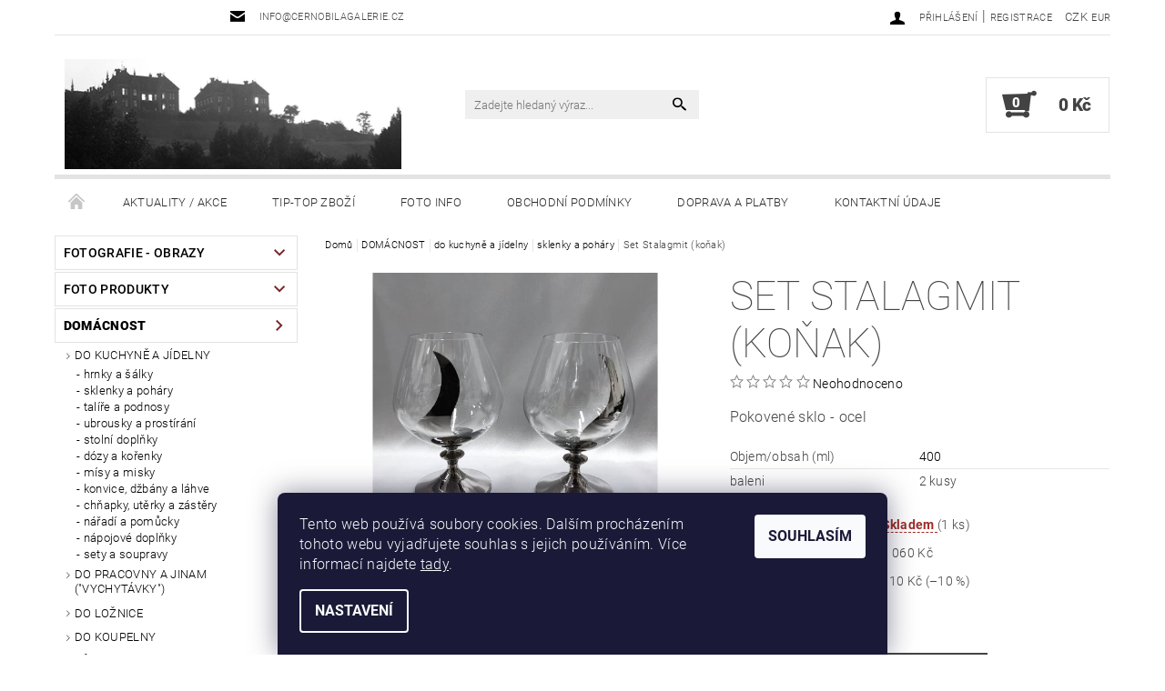

--- FILE ---
content_type: text/html; charset=utf-8
request_url: https://www.cernobilagalerie.cz/sklenky-a-pohary/set-stalagmit--konak/
body_size: 32085
content:
<!DOCTYPE html>
<html id="css" xml:lang='cs' lang='cs' class="external-fonts-loaded">
    <head>
        <link rel="preconnect" href="https://cdn.myshoptet.com" /><link rel="dns-prefetch" href="https://cdn.myshoptet.com" /><link rel="preload" href="https://cdn.myshoptet.com/prj/dist/master/cms/libs/jquery/jquery-1.11.3.min.js" as="script" />        <script>
dataLayer = [];
dataLayer.push({'shoptet' : {
    "pageId": 916,
    "pageType": "productDetail",
    "currency": "CZK",
    "currencyInfo": {
        "decimalSeparator": ",",
        "exchangeRate": 1,
        "priceDecimalPlaces": 2,
        "symbol": "K\u010d",
        "symbolLeft": 0,
        "thousandSeparator": " "
    },
    "language": "cs",
    "projectId": 204774,
    "product": {
        "id": 6691,
        "guid": "c13f8a33-2a3a-11e8-8216-002590dad85e",
        "hasVariants": false,
        "codes": [
            {
                "code": 400663,
                "quantity": "1",
                "stocks": [
                    {
                        "id": 1,
                        "quantity": "1"
                    }
                ]
            }
        ],
        "code": "400663",
        "name": "Set Stalagmit (ko\u0148ak)",
        "appendix": "",
        "weight": 0,
        "currentCategory": "DOM\u00c1CNOST | do kuchyn\u011b a j\u00eddelny | sklenky a poh\u00e1ry",
        "currentCategoryGuid": "46dc7cdc-1e69-11e8-8216-002590dad85e",
        "defaultCategory": "DOM\u00c1CNOST | do kuchyn\u011b a j\u00eddelny | sklenky a poh\u00e1ry",
        "defaultCategoryGuid": "46dc7cdc-1e69-11e8-8216-002590dad85e",
        "currency": "CZK",
        "priceWithVat": 950
    },
    "stocks": [
        {
            "id": 1,
            "title": "\u010cernob\u00edl\u00e1 galerie - obchod",
            "isDeliveryPoint": 1,
            "visibleOnEshop": 1
        },
        {
            "id": "ext",
            "title": "Sklad",
            "isDeliveryPoint": 0,
            "visibleOnEshop": 1
        }
    ],
    "cartInfo": {
        "id": null,
        "freeShipping": false,
        "freeShippingFrom": null,
        "leftToFreeGift": {
            "formattedPrice": "0 K\u010d",
            "priceLeft": 0
        },
        "freeGift": false,
        "leftToFreeShipping": {
            "priceLeft": null,
            "dependOnRegion": null,
            "formattedPrice": null
        },
        "discountCoupon": [],
        "getNoBillingShippingPrice": {
            "withoutVat": 0,
            "vat": 0,
            "withVat": 0
        },
        "cartItems": [],
        "taxMode": "ORDINARY"
    },
    "cart": [],
    "customer": {
        "priceRatio": 1,
        "priceListId": 1,
        "groupId": null,
        "registered": false,
        "mainAccount": false
    }
}});
dataLayer.push({'cookie_consent' : {
    "marketing": "denied",
    "analytics": "denied"
}});
document.addEventListener('DOMContentLoaded', function() {
    shoptet.consent.onAccept(function(agreements) {
        if (agreements.length == 0) {
            return;
        }
        dataLayer.push({
            'cookie_consent' : {
                'marketing' : (agreements.includes(shoptet.config.cookiesConsentOptPersonalisation)
                    ? 'granted' : 'denied'),
                'analytics': (agreements.includes(shoptet.config.cookiesConsentOptAnalytics)
                    ? 'granted' : 'denied')
            },
            'event': 'cookie_consent'
        });
    });
});
</script>

        <meta http-equiv="content-type" content="text/html; charset=utf-8" />
        <title>Set Stalagmit (koňak) - cernobilagalerie.cz</title>

        <meta name="viewport" content="width=device-width, initial-scale=1.0" />
        <meta name="format-detection" content="telephone=no" />

        
            <meta property="og:type" content="website"><meta property="og:site_name" content="cernobilagalerie.cz"><meta property="og:url" content="https://www.cernobilagalerie.cz/sklenky-a-pohary/set-stalagmit--konak/"><meta property="og:title" content="Set Stalagmit (koňak) - cernobilagalerie.cz"><meta name="author" content="cernobilagalerie.cz"><meta name="web_author" content="Shoptet.cz"><meta name="dcterms.rightsHolder" content="www.cernobilagalerie.cz"><meta name="robots" content="index,follow"><meta property="og:image" content="https://cdn.myshoptet.com/usr/www.cernobilagalerie.cz/user/shop/big/6691_400663-i-set-stalagmit--konak.jpg?65001271"><meta property="og:description" content="Set Stalagmit (koňak). Pokovené sklo - ocel. Sada dvou sklenek na koňak z čirého skla s ocelovým pokovem.
Luxusní sklenky s asymetrickým spirálovým motivem připomínajícím plamen a celopokovenou stopkou.
Exkluzivní dárkové balení. "><meta name="description" content="Set Stalagmit (koňak). Pokovené sklo - ocel. Sada dvou sklenek na koňak z čirého skla s ocelovým pokovem.
Luxusní sklenky s asymetrickým spirálovým motivem připomínajícím plamen a celopokovenou stopkou.
Exkluzivní dárkové balení. "><meta name="google-site-verification" content="1525561145081"><meta property="product:price:amount" content="950"><meta property="product:price:currency" content="CZK">
        


        
        <noscript>
            <style media="screen">
                #category-filter-hover {
                    display: block !important;
                }
            </style>
        </noscript>
        
    <link href="https://cdn.myshoptet.com/prj/dist/master/cms/templates/frontend_templates/shared/css/font-face/roboto.css" rel="stylesheet"><link href="https://cdn.myshoptet.com/prj/dist/master/shop/dist/font-shoptet-05.css.5fd2e4de7b3b9cde3d11.css" rel="stylesheet">    <script>
        var oldBrowser = false;
    </script>
    <!--[if lt IE 9]>
        <script src="https://cdnjs.cloudflare.com/ajax/libs/html5shiv/3.7.3/html5shiv.js"></script>
        <script>
            var oldBrowser = '<strong>Upozornění!</strong> Používáte zastaralý prohlížeč, který již není podporován. Prosím <a href="https://www.whatismybrowser.com/" target="_blank" rel="nofollow">aktualizujte svůj prohlížeč</a> a zvyšte své UX.';
        </script>
    <![endif]-->

        <style>:root {--color-primary: #000000;--color-primary-h: 0;--color-primary-s: 0%;--color-primary-l: 0%;--color-primary-hover: #77262a;--color-primary-hover-h: 357;--color-primary-hover-s: 52%;--color-primary-hover-l: 31%;--color-secondary: #434343;--color-secondary-h: 0;--color-secondary-s: 0%;--color-secondary-l: 26%;--color-secondary-hover: #e3e3e3;--color-secondary-hover-h: 0;--color-secondary-hover-s: 0%;--color-secondary-hover-l: 89%;--color-tertiary: #000000;--color-tertiary-h: 0;--color-tertiary-s: 0%;--color-tertiary-l: 0%;--color-tertiary-hover: #000000;--color-tertiary-hover-h: 0;--color-tertiary-hover-s: 0%;--color-tertiary-hover-l: 0%;--color-header-background: #ffffff;--template-font: "Roboto";--template-headings-font: "Roboto";--header-background-url: none;--cookies-notice-background: #1A1937;--cookies-notice-color: #F8FAFB;--cookies-notice-button-hover: #f5f5f5;--cookies-notice-link-hover: #27263f;--templates-update-management-preview-mode-content: "Náhled aktualizací šablony je aktivní pro váš prohlížeč."}</style>

        <style>:root {--logo-x-position: 10px;--logo-y-position: 10px;--front-image-x-position: 319px;--front-image-y-position: 0px;}</style>

        <link href="https://cdn.myshoptet.com/prj/dist/master/shop/dist/main-05.css.1b62aa3d069f1dba0ebf.css" rel="stylesheet" media="screen" />

        <link rel="stylesheet" href="https://cdn.myshoptet.com/prj/dist/master/cms/templates/frontend_templates/_/css/print.css" media="print" />
                            <link rel="shortcut icon" href="/favicon.ico" type="image/x-icon" />
                                    <link rel="canonical" href="https://www.cernobilagalerie.cz/sklenky-a-pohary/set-stalagmit--konak/" />
        
        
        
        
                
                    
                <script>var shoptet = shoptet || {};shoptet.abilities = {"about":{"generation":2,"id":"05"},"config":{"category":{"product":{"image_size":"detail_alt_1"}},"navigation_breakpoint":991,"number_of_active_related_products":2,"product_slider":{"autoplay":false,"autoplay_speed":3000,"loop":true,"navigation":true,"pagination":true,"shadow_size":0}},"elements":{"recapitulation_in_checkout":true},"feature":{"directional_thumbnails":false,"extended_ajax_cart":false,"extended_search_whisperer":false,"fixed_header":false,"images_in_menu":false,"product_slider":false,"simple_ajax_cart":true,"smart_labels":false,"tabs_accordion":false,"tabs_responsive":false,"top_navigation_menu":false,"user_action_fullscreen":false}};shoptet.design = {"template":{"name":"Rock","colorVariant":"Four"},"layout":{"homepage":"catalog3","subPage":"catalog3","productDetail":"catalog3"},"colorScheme":{"conversionColor":"#434343","conversionColorHover":"#e3e3e3","color1":"#000000","color2":"#77262a","color3":"#000000","color4":"#000000"},"fonts":{"heading":"Roboto","text":"Roboto"},"header":{"backgroundImage":null,"image":null,"logo":"https:\/\/www.cernobilagalerie.czuser\/logos\/logo_389.png","color":"#ffffff"},"background":{"enabled":false,"color":null,"image":null}};shoptet.config = {};shoptet.events = {};shoptet.runtime = {};shoptet.content = shoptet.content || {};shoptet.updates = {};shoptet.messages = [];shoptet.messages['lightboxImg'] = "Obrázek";shoptet.messages['lightboxOf'] = "z";shoptet.messages['more'] = "Více";shoptet.messages['cancel'] = "Zrušit";shoptet.messages['removedItem'] = "Položka byla odstraněna z košíku.";shoptet.messages['discountCouponWarning'] = "Zapomněli jste uplatnit slevový kupón. Pro pokračování jej uplatněte pomocí tlačítka vedle vstupního pole, nebo jej smažte.";shoptet.messages['charsNeeded'] = "Prosím, použijte minimálně 3 znaky!";shoptet.messages['invalidCompanyId'] = "Neplané IČ, povoleny jsou pouze číslice";shoptet.messages['needHelp'] = "Potřebujete pomoc?";shoptet.messages['showContacts'] = "Zobrazit kontakty";shoptet.messages['hideContacts'] = "Skrýt kontakty";shoptet.messages['ajaxError'] = "Došlo k chybě; obnovte prosím stránku a zkuste to znovu.";shoptet.messages['variantWarning'] = "Zvolte prosím variantu produktu.";shoptet.messages['chooseVariant'] = "Zvolte variantu";shoptet.messages['unavailableVariant'] = "Tato varianta není dostupná a není možné ji objednat.";shoptet.messages['withVat'] = "včetně DPH";shoptet.messages['withoutVat'] = "bez DPH";shoptet.messages['toCart'] = "Do košíku";shoptet.messages['emptyCart'] = "Prázdný košík";shoptet.messages['change'] = "Změnit";shoptet.messages['chosenBranch'] = "Zvolená pobočka";shoptet.messages['validatorRequired'] = "Povinné pole";shoptet.messages['validatorEmail'] = "Prosím vložte platnou e-mailovou adresu";shoptet.messages['validatorUrl'] = "Prosím vložte platnou URL adresu";shoptet.messages['validatorDate'] = "Prosím vložte platné datum";shoptet.messages['validatorNumber'] = "Vložte číslo";shoptet.messages['validatorDigits'] = "Prosím vložte pouze číslice";shoptet.messages['validatorCheckbox'] = "Zadejte prosím všechna povinná pole";shoptet.messages['validatorConsent'] = "Bez souhlasu nelze odeslat.";shoptet.messages['validatorPassword'] = "Hesla se neshodují";shoptet.messages['validatorInvalidPhoneNumber'] = "Vyplňte prosím platné telefonní číslo bez předvolby.";shoptet.messages['validatorInvalidPhoneNumberSuggestedRegion'] = "Neplatné číslo — navržený region: %1";shoptet.messages['validatorInvalidCompanyId'] = "Neplatné IČ, musí být ve tvaru jako %1";shoptet.messages['validatorFullName'] = "Nezapomněli jste příjmení?";shoptet.messages['validatorHouseNumber'] = "Prosím zadejte správné číslo domu";shoptet.messages['validatorZipCode'] = "Zadané PSČ neodpovídá zvolené zemi";shoptet.messages['validatorShortPhoneNumber'] = "Telefonní číslo musí mít min. 8 znaků";shoptet.messages['choose-personal-collection'] = "Prosím vyberte místo doručení u osobního odběru, není zvoleno.";shoptet.messages['choose-external-shipping'] = "Upřesněte prosím vybraný způsob dopravy";shoptet.messages['choose-ceska-posta'] = "Pobočka České Pošty není určena, zvolte prosím některou";shoptet.messages['choose-hupostPostaPont'] = "Pobočka Maďarské pošty není vybrána, zvolte prosím nějakou";shoptet.messages['choose-postSk'] = "Pobočka Slovenské pošty není zvolena, vyberte prosím některou";shoptet.messages['choose-ulozenka'] = "Pobočka Uloženky nebyla zvolena, prosím vyberte některou";shoptet.messages['choose-zasilkovna'] = "Pobočka Zásilkovny nebyla zvolena, prosím vyberte některou";shoptet.messages['choose-ppl-cz'] = "Pobočka PPL ParcelShop nebyla vybrána, vyberte prosím jednu";shoptet.messages['choose-glsCz'] = "Pobočka GLS ParcelShop nebyla zvolena, prosím vyberte některou";shoptet.messages['choose-dpd-cz'] = "Ani jedna z poboček služby DPD Parcel Shop nebyla zvolená, prosím vyberte si jednu z možností.";shoptet.messages['watchdogType'] = "Je zapotřebí vybrat jednu z možností u sledování produktu.";shoptet.messages['watchdog-consent-required'] = "Musíte zaškrtnout všechny povinné souhlasy";shoptet.messages['watchdogEmailEmpty'] = "Prosím vyplňte e-mail";shoptet.messages['privacyPolicy'] = 'Musíte souhlasit s ochranou osobních údajů';shoptet.messages['amountChanged'] = '(množství bylo změněno)';shoptet.messages['unavailableCombination'] = 'Není k dispozici v této kombinaci';shoptet.messages['specifyShippingMethod'] = 'Upřesněte dopravu';shoptet.messages['PIScountryOptionMoreBanks'] = 'Možnost platby z %1 bank';shoptet.messages['PIScountryOptionOneBank'] = 'Možnost platby z 1 banky';shoptet.messages['PIScurrencyInfoCZK'] = 'V měně CZK lze zaplatit pouze prostřednictvím českých bank.';shoptet.messages['PIScurrencyInfoHUF'] = 'V měně HUF lze zaplatit pouze prostřednictvím maďarských bank.';shoptet.messages['validatorVatIdWaiting'] = "Ověřujeme";shoptet.messages['validatorVatIdValid'] = "Ověřeno";shoptet.messages['validatorVatIdInvalid'] = "DIČ se nepodařilo ověřit, i přesto můžete objednávku dokončit";shoptet.messages['validatorVatIdInvalidOrderForbid'] = "Zadané DIČ nelze nyní ověřit, protože služba ověřování je dočasně nedostupná. Zkuste opakovat zadání později, nebo DIČ vymažte s vaši objednávku dokončete v režimu OSS. Případně kontaktujte prodejce.";shoptet.messages['validatorVatIdInvalidOssRegime'] = "Zadané DIČ nemůže být ověřeno, protože služba ověřování je dočasně nedostupná. Vaše objednávka bude dokončena v režimu OSS. Případně kontaktujte prodejce.";shoptet.messages['previous'] = "Předchozí";shoptet.messages['next'] = "Následující";shoptet.messages['close'] = "Zavřít";shoptet.messages['imageWithoutAlt'] = "Tento obrázek nemá popisek";shoptet.messages['newQuantity'] = "Nové množství:";shoptet.messages['currentQuantity'] = "Aktuální množství:";shoptet.messages['quantityRange'] = "Prosím vložte číslo v rozmezí %1 a %2";shoptet.messages['skipped'] = "Přeskočeno";shoptet.messages.validator = {};shoptet.messages.validator.nameRequired = "Zadejte jméno a příjmení.";shoptet.messages.validator.emailRequired = "Zadejte e-mailovou adresu (např. jan.novak@example.com).";shoptet.messages.validator.phoneRequired = "Zadejte telefonní číslo.";shoptet.messages.validator.messageRequired = "Napište komentář.";shoptet.messages.validator.descriptionRequired = shoptet.messages.validator.messageRequired;shoptet.messages.validator.captchaRequired = "Vyplňte bezpečnostní kontrolu.";shoptet.messages.validator.consentsRequired = "Potvrďte svůj souhlas.";shoptet.messages.validator.scoreRequired = "Zadejte počet hvězdiček.";shoptet.messages.validator.passwordRequired = "Zadejte heslo, které bude obsahovat min. 4 znaky.";shoptet.messages.validator.passwordAgainRequired = shoptet.messages.validator.passwordRequired;shoptet.messages.validator.currentPasswordRequired = shoptet.messages.validator.passwordRequired;shoptet.messages.validator.birthdateRequired = "Zadejte datum narození.";shoptet.messages.validator.billFullNameRequired = "Zadejte jméno a příjmení.";shoptet.messages.validator.deliveryFullNameRequired = shoptet.messages.validator.billFullNameRequired;shoptet.messages.validator.billStreetRequired = "Zadejte název ulice.";shoptet.messages.validator.deliveryStreetRequired = shoptet.messages.validator.billStreetRequired;shoptet.messages.validator.billHouseNumberRequired = "Zadejte číslo domu.";shoptet.messages.validator.deliveryHouseNumberRequired = shoptet.messages.validator.billHouseNumberRequired;shoptet.messages.validator.billZipRequired = "Zadejte PSČ.";shoptet.messages.validator.deliveryZipRequired = shoptet.messages.validator.billZipRequired;shoptet.messages.validator.billCityRequired = "Zadejte název města.";shoptet.messages.validator.deliveryCityRequired = shoptet.messages.validator.billCityRequired;shoptet.messages.validator.companyIdRequired = "Zadejte IČ.";shoptet.messages.validator.vatIdRequired = "Zadejte DIČ.";shoptet.messages.validator.billCompanyRequired = "Zadejte název společnosti.";shoptet.messages['loading'] = "Načítám…";shoptet.messages['stillLoading'] = "Stále načítám…";shoptet.messages['loadingFailed'] = "Načtení se nezdařilo. Zkuste to znovu.";shoptet.messages['productsSorted'] = "Produkty seřazeny.";shoptet.messages['formLoadingFailed'] = "Formulář se nepodařilo načíst. Zkuste to prosím znovu.";shoptet.messages.moreInfo = "Více informací";shoptet.config.showAdvancedOrder = true;shoptet.config.orderingProcess = {active: false,step: false};shoptet.config.documentsRounding = '3';shoptet.config.documentPriceDecimalPlaces = '0';shoptet.config.thousandSeparator = ' ';shoptet.config.decSeparator = ',';shoptet.config.decPlaces = '2';shoptet.config.decPlacesSystemDefault = '2';shoptet.config.currencySymbol = 'Kč';shoptet.config.currencySymbolLeft = '0';shoptet.config.defaultVatIncluded = 1;shoptet.config.defaultProductMaxAmount = 9999;shoptet.config.inStockAvailabilityId = -1;shoptet.config.defaultProductMaxAmount = 9999;shoptet.config.inStockAvailabilityId = -1;shoptet.config.cartActionUrl = '/action/Cart';shoptet.config.advancedOrderUrl = '/action/Cart/GetExtendedOrder/';shoptet.config.cartContentUrl = '/action/Cart/GetCartContent/';shoptet.config.stockAmountUrl = '/action/ProductStockAmount/';shoptet.config.addToCartUrl = '/action/Cart/addCartItem/';shoptet.config.removeFromCartUrl = '/action/Cart/deleteCartItem/';shoptet.config.updateCartUrl = '/action/Cart/setCartItemAmount/';shoptet.config.addDiscountCouponUrl = '/action/Cart/addDiscountCoupon/';shoptet.config.setSelectedGiftUrl = '/action/Cart/setSelectedGift/';shoptet.config.rateProduct = '/action/ProductDetail/RateProduct/';shoptet.config.customerDataUrl = '/action/OrderingProcess/step2CustomerAjax/';shoptet.config.registerUrl = '/registrace/';shoptet.config.agreementCookieName = 'site-agreement';shoptet.config.cookiesConsentUrl = '/action/CustomerCookieConsent/';shoptet.config.cookiesConsentIsActive = 1;shoptet.config.cookiesConsentOptAnalytics = 'analytics';shoptet.config.cookiesConsentOptPersonalisation = 'personalisation';shoptet.config.cookiesConsentOptNone = 'none';shoptet.config.cookiesConsentRefuseDuration = 30;shoptet.config.cookiesConsentName = 'CookiesConsent';shoptet.config.agreementCookieExpire = 90;shoptet.config.cookiesConsentSettingsUrl = '/cookies-settings/';shoptet.config.fonts = {"google":{"attributes":"100,300,400,500,700,900:latin-ext","families":["Roboto"],"urls":["https:\/\/cdn.myshoptet.com\/prj\/dist\/master\/cms\/templates\/frontend_templates\/shared\/css\/font-face\/roboto.css"]},"custom":{"families":["shoptet"],"urls":["https:\/\/cdn.myshoptet.com\/prj\/dist\/master\/shop\/dist\/font-shoptet-05.css.5fd2e4de7b3b9cde3d11.css"]}};shoptet.config.mobileHeaderVersion = '1';shoptet.config.fbCAPIEnabled = false;shoptet.config.fbPixelEnabled = true;shoptet.config.fbCAPIUrl = '/action/FacebookCAPI/';shoptet.content.regexp = /strana-[0-9]+[\/]/g;shoptet.content.colorboxHeader = '<div class="colorbox-html-content">';shoptet.content.colorboxFooter = '</div>';shoptet.customer = {};shoptet.csrf = shoptet.csrf || {};shoptet.csrf.token = 'csrf_NpzVdGH+dc2d8ce9d57a40b3';shoptet.csrf.invalidTokenModal = '<div><h2>Přihlaste se prosím znovu</h2><p>Omlouváme se, ale Váš CSRF token pravděpodobně vypršel. Abychom mohli udržet Vaši bezpečnost na co největší úrovni potřebujeme, abyste se znovu přihlásili.</p><p>Děkujeme za pochopení.</p><div><a href="/login/?backTo=%2Fsklenky-a-pohary%2Fset-stalagmit--konak%2F">Přihlášení</a></div></div> ';shoptet.csrf.formsSelector = 'csrf-enabled';shoptet.csrf.submitListener = true;shoptet.csrf.validateURL = '/action/ValidateCSRFToken/Index/';shoptet.csrf.refreshURL = '/action/RefreshCSRFTokenNew/Index/';shoptet.csrf.enabled = true;shoptet.config.googleAnalytics ||= {};shoptet.config.googleAnalytics.isGa4Enabled = true;shoptet.config.googleAnalytics.route ||= {};shoptet.config.googleAnalytics.route.ua = "UA";shoptet.config.googleAnalytics.route.ga4 = "GA4";shoptet.config.ums_a11y_category_page = true;shoptet.config.discussion_rating_forms = false;shoptet.config.ums_forms_redesign = false;shoptet.config.showPriceWithoutVat = '';shoptet.config.ums_a11y_login = false;</script>
        <script src="https://cdn.myshoptet.com/prj/dist/master/cms/libs/jquery/jquery-1.11.3.min.js"></script><script src="https://cdn.myshoptet.com/prj/dist/master/cms/libs/jquery/jquery-migrate-1.4.1.min.js"></script><script src="https://cdn.myshoptet.com/prj/dist/master/cms/libs/jquery/jquery-ui-1.8.24.min.js"></script>
    <script src="https://cdn.myshoptet.com/prj/dist/master/shop/dist/main-05.js.8c719cec2608516bd9d7.js"></script>
<script src="https://cdn.myshoptet.com/prj/dist/master/shop/dist/shared-2g.js.aa13ef3ecca51cd89ec5.js"></script><script src="https://cdn.myshoptet.com/prj/dist/master/cms/libs/jqueryui/i18n/datepicker-cs.js"></script><script>if (window.self !== window.top) {const script = document.createElement('script');script.type = 'module';script.src = "https://cdn.myshoptet.com/prj/dist/master/shop/dist/editorPreview.js.e7168e827271d1c16a1d.js";document.body.appendChild(script);}</script>        <script>
            jQuery.extend(jQuery.cybergenicsFormValidator.messages, {
                required: "Povinné pole",
                email: "Prosím vložte platnou e-mailovou adresu",
                url: "Prosím vložte platnou URL adresu",
                date: "Prosím vložte platné datum",
                number: "Vložte číslo",
                digits: "Prosím vložte pouze číslice",
                checkbox: "Zadejte prosím všechna povinná pole",
                validatorConsent: "Bez souhlasu nelze odeslat.",
                password: "Hesla se neshodují",
                invalidPhoneNumber: "Vyplňte prosím platné telefonní číslo bez předvolby.",
                invalidCompanyId: 'Nevalidní IČ, musí mít přesně 8 čísel (před kratší IČ lze dát nuly)',
                fullName: "Nezapomněli jste příjmení?",
                zipCode: "Zadané PSČ neodpovídá zvolené zemi",
                houseNumber: "Prosím zadejte správné číslo domu",
                shortPhoneNumber: "Telefonní číslo musí mít min. 8 znaků",
                privacyPolicy: "Musíte souhlasit s ochranou osobních údajů"
            });
        </script>
                                    
                
        
        <!-- User include -->
                <!-- api 473(125) html code header -->

                <style>
                    #order-billing-methods .radio-wrapper[data-guid="6569dce8-9b1d-11ed-a84f-002590dc5efc"]:not(.cggooglepay), #order-billing-methods .radio-wrapper[data-guid="977a5f19-66d9-11eb-933a-002590dad85e"]:not(.cgapplepay) {
                        display: none;
                    }
                </style>
                <script type="text/javascript">
                    document.addEventListener('DOMContentLoaded', function() {
                        if (getShoptetDataLayer('pageType') === 'billingAndShipping') {
                            
                try {
                    if (window.ApplePaySession && window.ApplePaySession.canMakePayments()) {
                        document.querySelector('#order-billing-methods .radio-wrapper[data-guid="977a5f19-66d9-11eb-933a-002590dad85e"]').classList.add('cgapplepay');
                    }
                } catch (err) {} 
            
                            
                const cgBaseCardPaymentMethod = {
                        type: 'CARD',
                        parameters: {
                            allowedAuthMethods: ["PAN_ONLY", "CRYPTOGRAM_3DS"],
                            allowedCardNetworks: [/*"AMEX", "DISCOVER", "INTERAC", "JCB",*/ "MASTERCARD", "VISA"]
                        }
                };
                
                function cgLoadScript(src, callback)
                {
                    var s,
                        r,
                        t;
                    r = false;
                    s = document.createElement('script');
                    s.type = 'text/javascript';
                    s.src = src;
                    s.onload = s.onreadystatechange = function() {
                        if ( !r && (!this.readyState || this.readyState == 'complete') )
                        {
                            r = true;
                            callback();
                        }
                    };
                    t = document.getElementsByTagName('script')[0];
                    t.parentNode.insertBefore(s, t);
                } 
                
                function cgGetGoogleIsReadyToPayRequest() {
                    return Object.assign(
                        {},
                        {
                            apiVersion: 2,
                            apiVersionMinor: 0
                        },
                        {
                            allowedPaymentMethods: [cgBaseCardPaymentMethod]
                        }
                    );
                }

                function onCgGooglePayLoaded() {
                    let paymentsClient = new google.payments.api.PaymentsClient({environment: 'PRODUCTION'});
                    paymentsClient.isReadyToPay(cgGetGoogleIsReadyToPayRequest()).then(function(response) {
                        if (response.result) {
                            document.querySelector('#order-billing-methods .radio-wrapper[data-guid="6569dce8-9b1d-11ed-a84f-002590dc5efc"]').classList.add('cggooglepay');	 	 	 	 	 
                        }
                    })
                    .catch(function(err) {});
                }
                
                cgLoadScript('https://pay.google.com/gp/p/js/pay.js', onCgGooglePayLoaded);
            
                        }
                    });
                </script> 
                
<!-- api 550(198) html code header -->

<!-- Trackovací kód - Emailkampane.cz - ZAČÁTEK KÓDU-->
    <script>
            !function(e,r,t,a,c){ localStorage.ecr=r.referrer,localStorage.ecu=e.location.href,a=r.createElement(t),c=r.getElementsByTagName(t)[0],a.async=1,a.src="https://tr-fe.emailkampane.cz/v1/app-starter.min.js",c.parentNode.insertBefore(a,c)}(window,document,"script");
    </script>
    <script>
!function(e,r,t,a,c,k){ e.EmailcampaignsTracker=a,e.ektracker=e.ektracker||function(){ (e.ektracker.q=e.ektracker.q||[]).push(arguments)},e.ektracker.t=new Date,e.ektracker.m="",c=r.createElement(t),k=r.getElementsByTagName(t)[0],c.async=1,c.src="https://tr-fe.emailkampane.cz/v1/app.min.js",k.parentNode.insertBefore(c,k)}(window,document,"script","ektracker");
        ektracker('init', "951038594181c9");
        ektracker('pageVisit');
    </script>
    <!-- Trackovací kód - Emailkampane.cz - KONEC KÓDU-->
    
<!-- project html code header -->
<style type="text/css">
a[title="Parametry"] { display: none !important }
</style>
<script type="text/javascript">
$(document).ready(function(){ $('#parameters').insertAfter('#short-description'); });
</script>

<style type="text/css"> .header-phone { visibility: hidden } </style>

<style>
/* Odstrani "oko" pri najeti na produkt */
.products .product:hover .p-image a:before,
.products .product:hover .p-image a:after {
    content: none;
}
</style>

<style>
/* Odstrani ozdobne linky - piktogramy mezi produkty a na homepage */
#welcome::before,
.decor-delimeter::before {
    content: none;
}
</style>

<style type="text/css"> #manufacturer-filter { display: none } </style>

<style type="text/css"><!--
#cat-price-filter {display: none}
--> </style>

<style>
#param-filter-center {display: none !important}
#param-filter-right {float:right; width: 33%}
#param-filter-left {float: left; width: 66%}
#param-filter-left #stock-filter {width: 25%; float: left; margin-bottom: 0}
.boolean-filter {width: 75%; float: left; padding-top: 6px}
@media screen and (max-width: 482px) {#param-filter-right {float:right; width: 40% !important; margin-top: -100px !important}}
@media screen and (max-width: 482px) {#param-filter-left {float:left; width: 100% !important}}
@media screen and (max-width: 482px) {#param-filter-left #stock-filter {float:left; width: 100% !important}}
@media screen and (max-width: 482px) {.boolean-filter .parametric-filter .doubledott-filter-single {float: left; width: 60% !important; padding-bottom: 10px}}
</style>

<style>
.home #tabs-div {display: table-header-group; margin-bottom: 60px !important}
.home #tabs {margin-top: 60px !important}
.home #welcome {display: table-footer-group}
</style>


<script type="text/javascript">
$(document).ready(function(){ $('div a.p-watch-price').html('Hlídací pes'); });
</script> 

<meta name="seznam-wmt" content="LuS4qr2pmXjiNwunF3COeEiG7ppqD29V" />

<meta name="seznam-wmt" content="mFS5d6vQmizc1E1FiMG8Y88u4i0UD0gr" />

<!-- Messenger Plugin chatu Code -->
    <div id="fb-root"></div>

    <!-- Your Plugin chatu code -->
    <div id="fb-customer-chat" class="fb-customerchat">
    </div>

    <script>
      var chatbox = document.getElementById('fb-customer-chat');
      chatbox.setAttribute("page_id", "108459039203846");
      chatbox.setAttribute("attribution", "biz_inbox");

      window.fbAsyncInit = function() {
        FB.init({
          xfbml            : true,
          version          : 'v11.0'
        });
      };

      (function(d, s, id) {
        var js, fjs = d.getElementsByTagName(s)[0];
        if (d.getElementById(id)) return;
        js = d.createElement(s); js.id = id;
        js.src = 'https://connect.facebook.net/cs_CZ/sdk/xfbml.customerchat.js';
        fjs.parentNode.insertBefore(js, fjs);
      }(document, 'script', 'facebook-jssdk'));
    </script>
    
    <style>
.vote-initials {
background-color: #A7ADAD;
}
div.votes-wrap.admin-response > div > div.vote-header > span.vote-pic > span {
    background-color: #F4F5F7;
}
</style>

<!-- Google tag (gtag.js) -->
<script async src="https://www.googletagmanager.com/gtag/js?id=G-BKJFGVXG53"></script>
<script>
  window.dataLayer = window.dataLayer || [];
  function gtag(){dataLayer.push(arguments);}
  gtag('js', new Date());

  gtag('config', 'G-BKJFGVXG53');
</script>

        <!-- /User include -->
                                <!-- Global site tag (gtag.js) - Google Analytics -->
    <script async src="https://www.googletagmanager.com/gtag/js?id=G-BKJFGVXG53"></script>
    <script>
        
        window.dataLayer = window.dataLayer || [];
        function gtag(){dataLayer.push(arguments);}
        

                    console.debug('default consent data');

            gtag('consent', 'default', {"ad_storage":"denied","analytics_storage":"denied","ad_user_data":"denied","ad_personalization":"denied","wait_for_update":500});
            dataLayer.push({
                'event': 'default_consent'
            });
        
        gtag('js', new Date());

                gtag('config', 'UA-9176421-3', { 'groups': "UA" });
        
                gtag('config', 'G-BKJFGVXG53', {"groups":"GA4","send_page_view":false,"content_group":"productDetail","currency":"CZK","page_language":"cs"});
        
        
        
        
        
        
                    gtag('event', 'page_view', {"send_to":"GA4","page_language":"cs","content_group":"productDetail","currency":"CZK"});
        
                gtag('set', 'currency', 'CZK');

        gtag('event', 'view_item', {
            "send_to": "UA",
            "items": [
                {
                    "id": "400663",
                    "name": "Set Stalagmit (ko\u0148ak)",
                    "category": "DOM\u00c1CNOST \/ do kuchyn\u011b a j\u00eddelny \/ sklenky a poh\u00e1ry",
                                                            "price": 950
                }
            ]
        });
        
        
        
        
        
                    gtag('event', 'view_item', {"send_to":"GA4","page_language":"cs","content_group":"productDetail","value":950,"currency":"CZK","items":[{"item_id":"400663","item_name":"Set Stalagmit (ko\u0148ak)","item_category":"DOM\u00c1CNOST","item_category2":"do kuchyn\u011b a j\u00eddelny","item_category3":"sklenky a poh\u00e1ry","price":950,"quantity":1,"index":0}]});
        
        
        
        
        
        
        
        document.addEventListener('DOMContentLoaded', function() {
            if (typeof shoptet.tracking !== 'undefined') {
                for (var id in shoptet.tracking.bannersList) {
                    gtag('event', 'view_promotion', {
                        "send_to": "UA",
                        "promotions": [
                            {
                                "id": shoptet.tracking.bannersList[id].id,
                                "name": shoptet.tracking.bannersList[id].name,
                                "position": shoptet.tracking.bannersList[id].position
                            }
                        ]
                    });
                }
            }

            shoptet.consent.onAccept(function(agreements) {
                if (agreements.length !== 0) {
                    console.debug('gtag consent accept');
                    var gtagConsentPayload =  {
                        'ad_storage': agreements.includes(shoptet.config.cookiesConsentOptPersonalisation)
                            ? 'granted' : 'denied',
                        'analytics_storage': agreements.includes(shoptet.config.cookiesConsentOptAnalytics)
                            ? 'granted' : 'denied',
                                                                                                'ad_user_data': agreements.includes(shoptet.config.cookiesConsentOptPersonalisation)
                            ? 'granted' : 'denied',
                        'ad_personalization': agreements.includes(shoptet.config.cookiesConsentOptPersonalisation)
                            ? 'granted' : 'denied',
                        };
                    console.debug('update consent data', gtagConsentPayload);
                    gtag('consent', 'update', gtagConsentPayload);
                    dataLayer.push(
                        { 'event': 'update_consent' }
                    );
                }
            });
        });
    </script>

                <!-- Facebook Pixel Code -->
<script type="text/plain" data-cookiecategory="analytics">
!function(f,b,e,v,n,t,s){if(f.fbq)return;n=f.fbq=function(){n.callMethod?
            n.callMethod.apply(n,arguments):n.queue.push(arguments)};if(!f._fbq)f._fbq=n;
            n.push=n;n.loaded=!0;n.version='2.0';n.queue=[];t=b.createElement(e);t.async=!0;
            t.src=v;s=b.getElementsByTagName(e)[0];s.parentNode.insertBefore(t,s)}(window,
            document,'script','//connect.facebook.net/en_US/fbevents.js');
$(document).ready(function(){
fbq('set', 'autoConfig', 'false', '533529390141465')
fbq("init", "533529390141465", {}, { agent:"plshoptet" });
fbq("track", "PageView",{}, {"eventID":"8f63c38bc51d92ad5d025ef0efa35be2"});
window.dataLayer = window.dataLayer || [];
dataLayer.push({"fbpixel": "loaded","event": "fbloaded"});
fbq("track", "ViewContent", {"content_category":"DOM\u00c1CNOST \/ do kuchyn\u011b a j\u00eddelny \/ sklenky a poh\u00e1ry","content_type":"product","content_name":"Set Stalagmit (ko\u0148ak)","content_ids":["400663"],"value":"950","currency":"CZK","base_id":6691,"category_path":["DOM\u00c1CNOST","do kuchyn\u011b a j\u00eddelny","sklenky a poh\u00e1ry"]}, {"eventID":"8f63c38bc51d92ad5d025ef0efa35be2"});
});
</script>
<noscript>
<img height="1" width="1" style="display:none" src="https://www.facebook.com/tr?id=533529390141465&ev=PageView&noscript=1"/>
</noscript>
<!-- End Facebook Pixel Code -->

                                <script>
    (function(t, r, a, c, k, i, n, g) { t['ROIDataObject'] = k;
    t[k]=t[k]||function(){ (t[k].q=t[k].q||[]).push(arguments) },t[k].c=i;n=r.createElement(a),
    g=r.getElementsByTagName(a)[0];n.async=1;n.src=c;g.parentNode.insertBefore(n,g)
    })(window, document, 'script', '//www.heureka.cz/ocm/sdk.js?source=shoptet&version=2&page=product_detail', 'heureka', 'cz');

    heureka('set_user_consent', 0);
</script>
                    </head>
    <body class="desktop id-916 in-sklenky-a-pohary template-05 type-product type-detail page-detail ajax-add-to-cart">
    
        <div id="fb-root"></div>
        <script>
            window.fbAsyncInit = function() {
                FB.init({
//                    appId            : 'your-app-id',
                    autoLogAppEvents : true,
                    xfbml            : true,
                    version          : 'v19.0'
                });
            };
        </script>
        <script async defer crossorigin="anonymous" src="https://connect.facebook.net/cs_CZ/sdk.js"></script>
    
        
    
    <div id="main-wrapper">
        <div id="main-wrapper-in" class="large-12 medium-12 small-12">
            <div id="main" class="large-12 medium-12 small-12 row">

                

                <div id="header" class="large-12 medium-12 small-12 columns">
                    <header id="header-in" class="large-12 medium-12 small-12 row collapse">
                        
<div class="row header-info">
        
        <div class="large-4 medium-6 small-6 columns currable">

            <div class="row collapse header-contacts">
                                                                                        <div class="large-6 medium-6 small-12 header-phone columns left">
                        <a href="tel:223014369" title="Telefon"><span>223 014 369</span></a>
                    </div>
                                                    <div class="large-6 medium-6 small-12 header-email columns left">
                                                    <a href="mailto:info@cernobilagalerie.cz"><span>info@cernobilagalerie.cz</span></a>
                                            </div>
                            </div>
        </div>
    
    <div class="large-8 medium-8 small-6 left top-links-holder">
                            <div id="langs-curr">
                                    <a href="/action/Currency/changeCurrency/?currencyCode=CZK" title="CZK" class="active" rel="nofollow">CZK</a>
                                    <a href="/action/Currency/changeCurrency/?currencyCode=EUR" title="EUR" rel="nofollow">EUR</a>
                            </div>
                        <div id="top-links">
            <span class="responsive-mobile-visible responsive-all-hidden box-account-links-trigger-wrap">
                <span class="box-account-links-trigger"></span>
            </span>
            <ul class="responsive-mobile-hidden box-account-links list-inline list-reset">
                
                                                                                                        <li>
                                    <a class="icon-account-login" href="/login/?backTo=%2Fsklenky-a-pohary%2Fset-stalagmit--konak%2F" title="Přihlášení" data-testid="signin" rel="nofollow"><span>Přihlášení</span></a>
                                </li>
                                <li>
                                    <span class="responsive-mobile-hidden"> |</span>
                                    <a href="/registrace/" title="Registrace" data-testid="headerSignup" rel="nofollow">Registrace</a>
                                </li>
                                                                                        
            </ul>
        </div>
    </div>
</div>
<div class="header-center row">
    
    <div class="large-4 medium-4 small-6">
                                <a href="/" title="cernobilagalerie.cz" id="logo" data-testid="linkWebsiteLogo"><img src="https://cdn.myshoptet.com/usr/www.cernobilagalerie.cz/user/logos/logo_389.png" alt="cernobilagalerie.cz" /></a>
    </div>
    
    <div class="large-4 medium-4 small-12">
                <div class="searchform large-8 medium-12 small-12" itemscope itemtype="https://schema.org/WebSite">
            <meta itemprop="headline" content="sklenky a poháry"/>
<meta itemprop="url" content="https://www.cernobilagalerie.cz"/>
        <meta itemprop="text" content="Set Stalagmit (koňak). Pokovené sklo - ocel. Sada dvou sklenek na koňak z čirého skla s ocelovým pokovem. Luxusní sklenky s asymetrickým spirálovým motivem připomínajícím plamen a celopokovenou stopkou. Exkluzivní dárkové balení. "/>

            <form class="search-whisperer-wrap-v1 search-whisperer-wrap" action="/action/ProductSearch/prepareString/" method="post" itemprop="potentialAction" itemscope itemtype="https://schema.org/SearchAction" data-testid="searchForm">
                <fieldset>
                    <meta itemprop="target" content="https://www.cernobilagalerie.cz/vyhledavani/?string={string}"/>
                    <div class="large-10 medium-8 small-10 left">
                        <input type="hidden" name="language" value="cs" />
                        <input type="search" name="string" itemprop="query-input" class="s-word" placeholder="Zadejte hledaný výraz..." autocomplete="off" data-testid="searchInput" />
                    </div>
                    <div class="tar large-2 medium-4 small-2 left">
                        <input type="submit" value="Hledat" class="b-search" data-testid="searchBtn" />
                    </div>
                    <div class="search-whisperer-container-js"></div>
                    <div class="search-notice large-12 medium-12 small-12" data-testid="searchMsg">Prosím, použijte minimálně 3 znaky!</div>
                </fieldset>
            </form>
        </div>
    </div>
    
    <div class="large-4 medium-4 small-6 tar">
                                
                        <div class="place-cart-here">
                <div id="header-cart-wrapper" class="header-cart-wrapper menu-element-wrap">
    <a href="/kosik/" id="header-cart" class="header-cart" data-testid="headerCart" rel="nofollow">
        
        
    <strong class="header-cart-count" data-testid="headerCartCount">
        <span>
                            0
                    </span>
    </strong>

        <strong class="header-cart-price" data-testid="headerCartPrice">
            0 Kč
        </strong>
    </a>

    <div id="cart-recapitulation" class="cart-recapitulation menu-element-submenu align-right hover-hidden" data-testid="popupCartWidget">
                    <div class="cart-reca-single darken tac" data-testid="cartTitle">
                Váš nákupní košík je prázdný            </div>
            </div>
</div>
            </div>
            </div>
    
</div>

             <nav id="menu" class="large-12 medium-12 small-12"><ul class="inline-list list-inline valign-top-inline left"><li class="first-line"><a href="/" id="a-home" data-testid="headerMenuItem">Úvodní stránka</a></li><li class="menu-item-1207">    <a href="/aktuality-a-akce/"  data-testid="headerMenuItem">
        Aktuality / akce
    </a>
</li><li class="menu-item-682">    <a href="/tip-top-zbozi/"  data-testid="headerMenuItem">
        TIP-TOP zboží
    </a>
</li><li class="menu-item-952">    <a href="/foto-info/"  data-testid="headerMenuItem">
        FOTO info
    </a>
</li><li class="menu-item-39">    <a href="/obchodni-podminky/"  data-testid="headerMenuItem">
        Obchodní podmínky
    </a>
</li><li class="menu-item-1204">    <a href="/doprava-a-platby/"  data-testid="headerMenuItem">
        Doprava a platby
    </a>
</li><li class="menu-item-1201">    <a href="/kontaktni-udaje/"  data-testid="headerMenuItem">
        Kontaktní údaje
    </a>
</li></ul><div id="menu-helper-wrapper"><div id="menu-helper" data-testid="hamburgerMenu">&nbsp;</div><ul id="menu-helper-box"></ul></div></nav>

<script>
$(document).ready(function() {
    checkSearchForm($('.searchform'), "Prosím, použijte minimálně 3 znaky!");
});
var userOptions = {
    carousel : {
        stepTimer : 5000,
        fadeTimer : 800
    }
};
</script>


                    </header>
                </div>
                <div id="main-in" class="large-12 medium-12 small-12 columns">
                    <div id="main-in-in" class="large-12 medium-12 small-12">
                        
                        <div id="content" class="large-12 medium-12 small-12 row">
                            
                                                                    <aside id="column-l" class="large-3 medium-3 small-12 columns sidebar">
                                        <div id="column-l-in">
                                                                                                                                                                                                                                                                                                        <div class="box-even">
                        
<div id="categories">
                        <div class="categories cat-01 expandable" id="cat-685">
                <div class="topic"><a href="/fotografie/">FOTOGRAFIE - OBRAZY</a></div>
        
<ul >
                <li ><a href="/prazske-pohledy/" title="pražské pohledy">pražské pohledy</a>
            </li>             <li ><a href="/z-ulic-a-namesti/" title="z ulic a náměstí">z ulic a náměstí</a>
            </li>             <li ><a href="/z-parku-a-zahrad/" title="z parků a zahrad">z parků a zahrad</a>
            </li>             <li ><a href="/zakouti/" title="zákoutí">zákoutí</a>
            </li>             <li ><a href="/ze-zivota/" title="ze života">ze života</a>
            </li>             <li class="expandable"><a href="/detaily/" title="detaily">detaily</a>
            </li>             <li ><a href="/interier/" title="interiér">interiér</a>
            </li>             <li ><a href="/flora-a-fauna/" title="flora a fauna">flora a fauna</a>
            </li>     </ul> 
    </div>
            <div class="categories cat-02 expandable" id="cat-973">
                <div class="topic"><a href="/foto-produkty/">FOTO PRODUKTY</a></div>
        
<ul >
                <li ><a href="/obrazy--fotografie-a-plakaty/" title="obrazy, fotografie a plakáty">obrazy, fotografie a plakáty</a>
            </li>             <li ><a href="/kalendare/" title="kalendáře">kalendáře</a>
            </li>             <li ><a href="/pohlednice/" title="pohlednice">pohlednice</a>
            </li>     </ul> 
    </div>
            <div class="categories cat-01 expandable cat-active expanded" id="cat-691">
                <div class="topic"><a href="/domacnost/" class="expanded">DOMÁCNOST</a></div>
        
<ul class="expanded">
                <li class="expandable expanded"><a href="/do-kuchyne/" title="do kuchyně a jídelny">do kuchyně a jídelny</a>
                                    <ul class="expanded">
                                                <li ><a href="/hrnky-a-salky/" title="hrnky a šálky">hrnky a šálky</a>
                                                            </li>                                     <li class="active "><a href="/sklenky-a-pohary/" title="sklenky a poháry">sklenky a poháry</a>
                                                            </li>                                     <li ><a href="/talire-a-podnosy/" title="talíře a podnosy">talíře a podnosy</a>
                            </li>                                     <li ><a href="/ubrousky-a-prostirani/" title="ubrousky a prostírání">ubrousky a prostírání</a>
                            </li>                                     <li ><a href="/stolni-doplnky/" title="stolní doplňky">stolní doplňky</a>
                            </li>                                     <li ><a href="/dozy-a-korenky/" title="dózy a kořenky">dózy a kořenky</a>
                                                            </li>                                     <li ><a href="/misy-a-misky/" title="mísy a misky">mísy a misky</a>
                            </li>                                     <li ><a href="/konvice--dzbany-a-lahve/" title="konvice, džbány a láhve">konvice, džbány a láhve</a>
                            </li>                                     <li ><a href="/chnapky--uterky-a-zastery/" title="chňapky, utěrky a zástěry">chňapky, utěrky a zástěry</a>
                                                            </li>                                     <li ><a href="/naradi-a-pomucky/" title="nářadí a pomůcky">nářadí a pomůcky</a>
                                                            </li>                                     <li ><a href="/napojove-doplnky/" title="nápojové doplňky">nápojové doplňky</a>
                            </li>                                     <li ><a href="/sady-a-soupravy/" title="sety a soupravy">sety a soupravy</a>
                            </li>                     </ul>                     </li>             <li class="expandable"><a href="/do-pracovny-a-jinam-vychytavky/" title="do pracovny a jinam (&quot;vychytávky&quot;)">do pracovny a jinam (&quot;vychytávky&quot;)</a>
            </li>             <li ><a href="/do-loznice/" title="do ložnice">do ložnice</a>
            </li>             <li ><a href="/do-koupelny/" title="do koupelny">do koupelny</a>
            </li>             <li ><a href="/vune-do-interieru/" title="vůně do interiéru">vůně do interiéru</a>
            </li>     </ul> 
    </div>
            <div class="categories cat-02 expandable" id="cat-688">
                <div class="topic"><a href="/dekorace/">DEKORACE</a></div>
        
<ul >
                <li class="expandable"><a href="/dekoracni-predmety/" title="dekorační předměty">dekorační předměty</a>
            </li>             <li class="expandable"><a href="/svicky/" title="svíčky a svícny">svíčky a svícny</a>
            </li>             <li class="expandable"><a href="/aromalampy/" title="aromalampy">aromalampy</a>
            </li>             <li class="expandable"><a href="/vazy/" title="vázy">vázy</a>
            </li>             <li ><a href="/kvetiny/" title="květiny">květiny</a>
            </li>             <li ><a href="/obaly-a-kvetinace/" title="obaly a květináče">obaly a květináče</a>
            </li>             <li ><a href="/na-okna-a-zed/" title="na okna a zeď">na okna a zeď</a>
            </li>             <li ><a href="/dekoracni-materialy/" title="dekorační materiály">dekorační materiály</a>
            </li>             <li ><a href="/dekoracni-tacky-misy-a-nadoby/" title="dekorační tácky, mísy a nádoby">dekorační nádoby</a>
            </li>             <li ><a href="/velikonoce/" title="velikonoce">velikonoce</a>
            </li>             <li ><a href="/vanoce/" title="vánoce">vánoce</a>
                            </li>     </ul> 
    </div>
            <div class="categories cat-01 expandable" id="cat-697">
                <div class="topic"><a href="/sperky/">ŠPERKY</a></div>
        
<ul >
                <li ><a href="/nausnice/" title="náušnice">náušnice</a>
            </li>             <li ><a href="/privesky/" title="přívěsky">přívěsky</a>
                            </li>             <li ><a href="/retizky/" title="řetízky">řetízky</a>
                            </li>             <li ><a href="/naramky/" title="náramky">náramky</a>
                            </li>             <li ><a href="/nahrdelniky/" title="náhrdelníky">náhrdelníky</a>
                            </li>             <li ><a href="/broze--placky-a-spendliky/" title="brože, placky a špendlíky">brože, placky a špendlíky</a>
            </li>             <li ><a href="/soupravy/" title="soupravy">soupravy</a>
                            </li>             <li ><a href="/prsteny/" title="prsteny">prsteny</a>
                            </li>             <li ><a href="/sperkovnice-a-stojanky/" title="šperkovnice a stojánky">šperkovnice a stojánky</a>
                            </li>     </ul> 
    </div>
            <div class="categories cat-02 expandable" id="cat-700">
                <div class="topic"><a href="/doplnky/">DOPLŇKY</a></div>
        
<ul >
                <li ><a href="/satky--saly--kravaty/" title="šátky, šály a kravaty">šátky, šály a kravaty</a>
            </li>             <li ><a href="/klicenky-a-privesky/" title="klíčenky a přívěsky">klíčenky a přívěsky</a>
            </li>             <li ><a href="/penezenky-a-pouzdra/" title="peněženky a pouzdra">peněženky a pouzdra</a>
            </li>             <li ><a href="/do-vlasu/" title="do vlasů">do vlasů</a>
            </li>             <li ><a href="/pasky/" title="pásky">pásky</a>
            </li>             <li ><a href="/destniky/" title="deštníky">deštníky</a>
            </li>             <li ><a href="/hodinky/" title="hodinky">hodinky</a>
            </li>             <li ><a href="/rukavice--cepice/" title="rukavice, čepice">rukavice, čepice</a>
                            </li>             <li ><a href="/tasky-a-kabelky/" title="tašky a kabelky">tašky a kabelky</a>
            </li>             <li ><a href="/knofliky--spony-a-jine/" title="knoflíky, spony a jiné">knoflíky, spony a jiné</a>
                            </li>             <li ><a href="/placatky--zrcatka/" title="placatky, zrcátka">placatky, zrcátka</a>
                            </li>     </ul> 
    </div>
            <div class="categories cat-01 expandable" id="cat-694">
                <div class="topic"><a href="/baleni-darku/">BALENÍ DÁRKŮ</a></div>
        
<ul >
                <li ><a href="/balici-papiry-a-tasky/" title="balící papíry a tašky">balící papíry a tašky</a>
            </li>             <li ><a href="/krabicky/" title="krabičky">krabičky</a>
            </li>             <li ><a href="/sacky/" title="sáčky">sáčky</a>
            </li>             <li ><a href="/prani-a-obalky/" title="přání a obálky">přání a obálky</a>
            </li>             <li ><a href="/stuhy-a-vazani/" title="stuhy a vázání">stuhy a vázání</a>
            </li>             <li ><a href="/prizdoby-a-zdobeni/" title="přízdoby a zdobení">přízdoby a zdobení</a>
            </li>     </ul> 
    </div>
            <div class="categories cat-02 expandable" id="cat-703">
                <div class="topic"><a href="/kosmetika/">KOSMETIKA</a></div>
        
<ul >
                <li ><a href="/mydla/" title="mýdla">mýdla</a>
            </li>             <li ><a href="/pomucky-a-drobnosti/" title="pomůcky a drobnosti">pomůcky a drobnosti</a>
            </li>     </ul> 
    </div>
        
                            
</div>

                    </div>
                                                                                                                    <div class="banner banner6" ><a href="https://www.cernobilagalerie.cz/hodnoceni-obchodu/" data-ec-promo-id="16" class="extended-empty" ><img src="https://cdn.myshoptet.com/usr/www.cernobilagalerie.cz/user/banners/hodnocen___obchodu_4.png?5b6cbf9e" fetchpriority="high" alt="Klik - ať víte, jak hodnotili obchod zákazníci před vámi" width="268" height="300" /></a></div>
                                                                                                                    <div class="box-odd">
                            <div id="top10" class="box hide-for-small">
        <h3 class="topic">TOP 6</h3>
        <ol>
                            
                    <li class="panel-element display-image display-price">
                                                    <a class="a-img" href="/kvetiny/tulipan-44/">
                                <img src="https://cdn.myshoptet.com/usr/www.cernobilagalerie.cz/user/shop/related/20454-17_tulipany-44-cernobily-mix.jpg?621aa5a0" alt="tulipány 44 černobílý mix" />
                            </a>
                                                <div>
                            <a href="/kvetiny/tulipan-44/" title="Tulipán 44"><span>Tulipán 44</span></a><br />
                            
                                                                <span>
                                    30 Kč
                                    
    
                                </span>
                                                            
                        </div>
                    </li>
                
                            
                    <li class="panel-element display-image display-price">
                                                    <a class="a-img" href="/kalendare/kalendar-2026/">
                                <img src="https://cdn.myshoptet.com/usr/www.cernobilagalerie.cz/user/shop/related/24736_kalendar-2026-titulka.jpg?69012050" alt="kalendar-2026 titulka" />
                            </a>
                                                <div>
                            <a href="/kalendare/kalendar-2026/" title="Kalendář 2026"><span>Kalendář 2026</span></a><br />
                            
                                                                <span>
                                    230 Kč
                                    
    
                                </span>
                                                            
                        </div>
                    </li>
                
                            
                    <li class="panel-element display-image display-price">
                                                    <a class="a-img" href="/zavesne-ozdoby-a-dekorace/ozdoba-srdce-drevo/">
                                <img src="https://cdn.myshoptet.com/usr/www.cernobilagalerie.cz/user/shop/related/24448_ozdoba-srdce-drevo.jpg?690e12db" alt="Ozdoba Srdce dřevo" />
                            </a>
                                                <div>
                            <a href="/zavesne-ozdoby-a-dekorace/ozdoba-srdce-drevo/" title="Ozdoba Srdce dřevo"><span>Ozdoba Srdce dřevo</span></a><br />
                            
                                                                <span>
                                    25 Kč
                                    
    
                                </span>
                                                            
                        </div>
                    </li>
                
                            
                    <li class="panel-element display-image display-price">
                                                    <a class="a-img" href="/hrnky-a-salky/hrnek-sklo-vroubek/">
                                <img src="https://cdn.myshoptet.com/usr/www.cernobilagalerie.cz/user/shop/related/23657_401650-i-hrnek-sklo-vroubek.jpg?6731126e" alt="401650 I hrnek-sklo-vroubek" />
                            </a>
                                                <div>
                            <a href="/hrnky-a-salky/hrnek-sklo-vroubek/" title="Hrnek Sklo vroubek"><span>Hrnek Sklo vroubek</span></a><br />
                            
                                                                <span>
                                    70 Kč
                                    
    
                                </span>
                                                            
                        </div>
                    </li>
                
                            
                    <li class="panel-element display-image display-price">
                                                    <a class="a-img" href="/vazy/vaza-sara-s/">
                                <img src="https://cdn.myshoptet.com/usr/www.cernobilagalerie.cz/user/shop/related/23270_203608-i-vaza-sara-s.jpg?68751ebe" alt="203608 I vaza-sara-s" />
                            </a>
                                                <div>
                            <a href="/vazy/vaza-sara-s/" title="Váza Sára S"><span>Váza Sára S</span></a><br />
                            
                                                                <span>
                                    60 Kč
                                    
    
                                </span>
                                                            
                        </div>
                    </li>
                
                            
                    <li class=" display-image display-price">
                                                    <a class="a-img" href="/obaly-a-kvetinace/domek-beton-mini/">
                                <img src="https://cdn.myshoptet.com/usr/www.cernobilagalerie.cz/user/shop/related/22989_203508-i-domek-beton-mini.jpg?6718dc7c" alt="203508 I domek-beton-mini" />
                            </a>
                                                <div>
                            <a href="/obaly-a-kvetinace/domek-beton-mini/" title="Domek beton mini"><span>Domek beton mini</span></a><br />
                            
                                                                <span>
                                    135 Kč
                                    
    
                                </span>
                                                            
                        </div>
                    </li>
                
                    </ol>
    </div>

                    </div>
                                                                                                                                                        <div class="box-even">
                                        
<div class="box large-12 medium-12 small-12 hide-for-small" id="newsletter">
    <h3 class="topic">Newsletter</h3>
    
    <form action="/action/MailForm/subscribeToNewsletters/" method="post">
        <fieldset>
            
            <input type="hidden" name="formId" value="2" />
            <div class="large-7 medium-12 small-12 left">
                                <span class="no-css">Nevyplňujte toto pole:</span>
                <input type="text" name="surname" class="no-css" />
                <label for="n-email" class="no-css">Váš e-mail</label>
                <input type="text" id="n-email" class="panel-element required email query-input large-12 medium-12" name="email"
                    placeholder="Váš e-mail..." />
            </div>
            <div class="tar large-5 medium-12 small-12 left">
                                                                <input type="submit" value="Přihlásit se" class="b-confirm b-subscribe tiny button large-12 medium-12" />
            </div>
                        
            
        </fieldset>
    </form>
</div>


    
                    </div>
                                                                                                    </div>
                                    </aside>
                                                            

                            
                                <main id="content-in" class="large-9 medium-9 small-12 columns">

                                                                                                                        <p id="navigation" itemscope itemtype="https://schema.org/BreadcrumbList">
                                                                                                        <span id="navigation-first" data-basetitle="cernobilagalerie.cz" itemprop="itemListElement" itemscope itemtype="https://schema.org/ListItem">
                    <a href="/" itemprop="item" >
                        <span itemprop="name">Domů</span>                    </a>
                    <meta itemprop="position" content="1" />
                    <span class="navigation-bullet">&nbsp;&rsaquo;&nbsp;</span>
                </span>
                                                        <span id="navigation-1" itemprop="itemListElement" itemscope itemtype="https://schema.org/ListItem">
                        <a href="/domacnost/" itemprop="item"><span itemprop="name">DOMÁCNOST</span></a>
                        <meta itemprop="position" content="2" />
                        <span class="navigation-bullet">&nbsp;&rsaquo;&nbsp;</span>
                    </span>
                                                        <span id="navigation-2" itemprop="itemListElement" itemscope itemtype="https://schema.org/ListItem">
                        <a href="/do-kuchyne/" itemprop="item"><span itemprop="name">do kuchyně a jídelny</span></a>
                        <meta itemprop="position" content="3" />
                        <span class="navigation-bullet">&nbsp;&rsaquo;&nbsp;</span>
                    </span>
                                                        <span id="navigation-3" itemprop="itemListElement" itemscope itemtype="https://schema.org/ListItem">
                        <a href="/sklenky-a-pohary/" itemprop="item"><span itemprop="name">sklenky a poháry</span></a>
                        <meta itemprop="position" content="4" />
                        <span class="navigation-bullet">&nbsp;&rsaquo;&nbsp;</span>
                    </span>
                                                                            <span id="navigation-4" itemprop="itemListElement" itemscope itemtype="https://schema.org/ListItem">
                        <meta itemprop="item" content="https://www.cernobilagalerie.cz/sklenky-a-pohary/set-stalagmit--konak/" />
                        <meta itemprop="position" content="5" />
                        <span itemprop="name" data-title="Set Stalagmit (koňak)">Set Stalagmit (koňak)</span>
                    </span>
                            </p>
                                                                                                            


                                                                            
    
<div itemscope itemtype="https://schema.org/Product" class="p-detail-inner">
    <meta itemprop="url" content="https://www.cernobilagalerie.cz/sklenky-a-pohary/set-stalagmit--konak/" />
    <meta itemprop="image" content="https://cdn.myshoptet.com/usr/www.cernobilagalerie.cz/user/shop/big/6691_400663-i-set-stalagmit--konak.jpg?65001271" />
            <meta itemprop="description" content="Pokovené sklo - ocel" />
                                            
    
    <form action="/action/Cart/addCartItem/" method="post" class="p-action csrf-enabled" id="product-detail-form" data-testid="formProduct">
        <fieldset>
                        <meta itemprop="category" content="Úvodní stránka &gt; DOMÁCNOST &gt; do kuchyně a jídelny &gt; sklenky a poháry &gt; Set Stalagmit (koňak)" />
            <input type="hidden" name="productId" value="6691" />
                            <input type="hidden" name="priceId" value="8938" />
                        <input type="hidden" name="language" value="cs" />

            <table id="t-product-detail" data-testid="gridProductItem">
                <tbody>
                    <tr>
                        <td id="td-product-images" class="large-6 medium-6 small-12 left breaking-table">

                            
    <div id="product-images" class="large-12 medium-12 small-12">
                
        <div class="zoom-small-image large-12 medium-12 small-12">
            
            
                            <img src="https://cdn.myshoptet.com/prj/dist/master/cms/templates/frontend_templates/_/img/magnifier.png" alt="Efekt lupa" class="magnifier" />
                <div class="hidden-js"><a data-gallery="lightbox[gallery]" id="lightbox-gallery" href="https://cdn.myshoptet.com/usr/www.cernobilagalerie.cz/user/shop/big/6691_400663-i-set-stalagmit--konak.jpg?65001271">
                                        <img src="https://cdn.myshoptet.com/usr/www.cernobilagalerie.cz/user/shop/related/6691_400663-i-set-stalagmit--konak.jpg?65001271" alt="400663 I set-stalagmit--konak" />
                </a></div>
                        <div style="top: 0px; position: relative;" id="wrap" class="">
                                    <a href="https://cdn.myshoptet.com/usr/www.cernobilagalerie.cz/user/shop/big/6691_400663-i-set-stalagmit--konak.jpg?65001271" id="gallery-image" data-zoom="position: 'inside', showTitle: false, adjustX:0, adjustY:0" class="cloud-zoom" data-href="https://cdn.myshoptet.com/usr/www.cernobilagalerie.cz/user/shop/orig/6691_400663-i-set-stalagmit--konak.jpg?65001271" data-testid="mainImage">
                
                                        <img src="https://cdn.myshoptet.com/usr/www.cernobilagalerie.cz/user/shop/detail_alt_1/6691_400663-i-set-stalagmit--konak.jpg?65001271" alt="400663 I set-stalagmit--konak" />

                                    </a>
                            </div>
        </div>
                                                                    <ul class="responsive-mobile-visible responsive-all-hidden pagination-product-images list-inline list-reset valign-top-inline">
                <li><span class="icon-menu-arrow-left icon-menu-arrow"></span></li>
                <li><span class="pagination-product-images-current">1</span> z 3</li>
                <li><span class="icon-menu-arrow-right icon-menu-arrow"></span></li>
            </ul>
            <div class="no-print large-12 medium-12 horizontal list-product-images small-12 left tac">
                                <div class="listing-product-more-images">
                                                                                                                                        <a href="https://cdn.myshoptet.com/usr/www.cernobilagalerie.cz/user/shop/big/6691-1_400663-ii-set-stalagmit--konak.jpg?65001273" data-gallery="lightbox[gallery]">
                                                                <img src="https://cdn.myshoptet.com/usr/www.cernobilagalerie.cz/user/shop/related/6691-1_400663-ii-set-stalagmit--konak.jpg?65001273" alt="400663 II set-stalagmit--konak" />
                            </a>
                                                                                                <a href="https://cdn.myshoptet.com/usr/www.cernobilagalerie.cz/user/shop/big/6691-2_400663-iii-set-stalagmit--konak.jpg?65001274" data-gallery="lightbox[gallery]">
                                                                <img src="https://cdn.myshoptet.com/usr/www.cernobilagalerie.cz/user/shop/related/6691-2_400663-iii-set-stalagmit--konak.jpg?65001274" alt="400663 III set-stalagmit--konak" />
                            </a>
                                                            </div>
                            </div>
                                    <div class="clear">&nbsp;</div>
            <div class="row">
                <div id="social-buttons" class="large-12 medium-12 small-12">
                    <div id="social-buttons-in">
                                                    <div class="social-button">
                                <script>
        window.twttr = (function(d, s, id) {
            var js, fjs = d.getElementsByTagName(s)[0],
                t = window.twttr || {};
            if (d.getElementById(id)) return t;
            js = d.createElement(s);
            js.id = id;
            js.src = "https://platform.twitter.com/widgets.js";
            fjs.parentNode.insertBefore(js, fjs);
            t._e = [];
            t.ready = function(f) {
                t._e.push(f);
            };
            return t;
        }(document, "script", "twitter-wjs"));
        </script>

<a
    href="https://twitter.com/share"
    class="twitter-share-button"
        data-lang="cs"
    data-url="https://www.cernobilagalerie.cz/sklenky-a-pohary/set-stalagmit--konak/"
>Tweet</a>

                            </div>
                                                    <div class="social-button">
                                                    
<a href="//www.pinterest.com/pin/create/button/?url=https%3A%2F%2Fwww.cernobilagalerie.cz%2Fsklenky-a-pohary%2Fset-stalagmit--konak%2F&amp;media=https%3A%2F%2Fcdn.myshoptet.com%2Fusr%2Fwww.cernobilagalerie.cz%2Fuser%2Fshop%2Fbig%2F6691_400663-i-set-stalagmit--konak.jpg%3F65001271&description=&lt;p&gt;&lt;span style=&quot;font-size: 12pt;&quot;&gt;Pokovené sklo - ocel&lt;/span&gt;&lt;/p&gt;" class="pin-it-button" data-pin-lang="cs" data-pin-do="buttonPin" data-pin-count="not shown" data-pin-tall="true"></a>
<script async defer src="//assets.pinterest.com/js/pinit.js" data-pin-build="parsePinBtns"></script>

                            </div>
                                                    <div class="social-button">
                                <div
            data-layout="button_count"
        class="fb-like"
        data-action="like"
        data-show-faces="false"
        data-share="false"
                        data-width="285"
        data-height="30"
    >
</div>

                            </div>
                                            </div>
                </div>
            </div>
            </div>

                        </td>
                        <td id="td-product-detail" class="vat large-6 medium-6 left breaking-table">
                            
    <div id="product-detail-h1">
        <h1 itemprop="name" data-testid="textProductName">Set Stalagmit (koňak)</h1>
                            <div class="no-print">
    <div class="rating stars-wrapper" " data-testid="wrapRatingAverageStars">
        
<span class="stars star-list">
                                                <a class="star star-off show-tooltip show-ratings" title="    Hodnocení:
            Neohodnoceno    "
                   href="#ratingTab" data-toggle="tab" data-external="1" data-force-scroll="1"></a>
                    
                                                <a class="star star-off show-tooltip show-ratings" title="    Hodnocení:
            Neohodnoceno    "
                   href="#ratingTab" data-toggle="tab" data-external="1" data-force-scroll="1"></a>
                    
                                                <a class="star star-off show-tooltip show-ratings" title="    Hodnocení:
            Neohodnoceno    "
                   href="#ratingTab" data-toggle="tab" data-external="1" data-force-scroll="1"></a>
                    
                                                <a class="star star-off show-tooltip show-ratings" title="    Hodnocení:
            Neohodnoceno    "
                   href="#ratingTab" data-toggle="tab" data-external="1" data-force-scroll="1"></a>
                    
                                                <a class="star star-off show-tooltip show-ratings" title="    Hodnocení:
            Neohodnoceno    "
                   href="#ratingTab" data-toggle="tab" data-external="1" data-force-scroll="1"></a>
                    
    </span>
            <a class="stars-label" href="#ratingTab" data-toggle="tab" data-external="1" data-force-scroll="1">
                                Neohodnoceno                    </a>
    </div>
</div>
            </div>
    <div class="clear">&nbsp;</div>

                                                            <div id="short-description" class="product-detail-short-descr" data-testid="productCardShortDescr">
                                    <p><span style="font-size: 12pt;">Pokovené sklo - ocel</span></p>
                                </div>
                                                        
                                <table id="product-detail" style="width: 100%">
                                <col /><col style="width: 60%"/>
                                <tbody>
                                                                        
                                                                                                                                    <tr>
                                                    <td class="l-col cell-availability">
                                                        <strong>Dostupnost</strong>
                                                    </td>
                                                    <td class="td-availability cell-availability-value">
                                                                                                                    <span class="strong" style="color:#9e2d29" data-testid="labelAvailability">
                                                                                                                                    <span class="show-tooltip acronym" title="Zboží je skladem, a případná objednávka bude vyřízena neprodleně.">
                                                                        Skladem
                                                                    </span>
                                                                                                                            </span>
                                                                <span class="availability-amount" data-testid="numberAvailabilityAmount">(1 ks)</span>
                                                                                                            </td>
                                                </tr>
                                                                                                                        
                                    
                                    
                                                                        
                                    
                                                                                                                            <tr>
                                                <td class="l-col">
                                                    <strong>Běžná cena</strong>
                                                </td>
                                                <td class="td-normal-price">
                                                                                                        
            <span class="line">1 060 Kč</span>
                                                    </td>
                                            </tr>
                                                                            
                                    
                                                                                                                            <tr>
                                                <td class="l-col">
                                                    <strong>Ušetříte</strong>
                                                </td>
                                                <td class="td-save-price">
                                                                                                        
            
        
        <span class="save-price-value">
            110 Kč
        </span>
        (&ndash;10 %)
    
                                                </td>
                                            </tr>
                                                                            
                                                                                                            
                                                                        
            <tr>
            <td class="l-col" colspan="2">
                <strong class="price sub-left-position" data-testid="productCardPrice">
                    <meta itemprop="productID" content="6691" /><meta itemprop="identifier" content="c13f8a33-2a3a-11e8-8216-002590dad85e" /><meta itemprop="sku" content="400663" /><span itemprop="offers" itemscope itemtype="https://schema.org/Offer"><link itemprop="availability" href="https://schema.org/InStock" /><meta itemprop="url" content="https://www.cernobilagalerie.cz/sklenky-a-pohary/set-stalagmit--konak/" />            
    <meta itemprop="price" content="950.00" />
    <meta itemprop="priceCurrency" content="CZK" />
    
    <link itemprop="itemCondition" href="https://schema.org/NewCondition" />

</span>
                                    950 Kč
        
    
    <span class="pr-list-unit">
        /&nbsp;ks
    </span>
                    </strong>
                            </td>
        </tr>

        <tr>
            <td colspan="2" class="cofidis-wrap">
                
            </td>
        </tr>

        <tr>
            <td colspan="2" class="detail-shopping-cart add-to-cart" data-testid="divAddToCart">
                                
                                            <span class="large-2 medium-3 small-3 field-pieces-wrap">
                            <a href="#" class="add-pcs" title="Zvýšit množství" data-testid="increase">&nbsp;</a>
                            <a href="#" class="remove-pcs" title="Snížit množství" data-testid="decrease">&nbsp;</a>
                            <span class="show-tooltip add-pcs-tooltip js-add-pcs-tooltip" title="Není možné zakoupit více než 9999 ks." data-testid="tooltip"></span>
<span class="show-tooltip remove-pcs-tooltip js-remove-pcs-tooltip" title="Minimální množství, které lze zakoupit, je 1 ks." data-testid="tooltip"></span>

<input type="number" name="amount" value="1" data-decimals="0" data-min="1" data-max="9999" step="1" min="1" max="9999" class="amount pcs large-12 medium-12 small-12" autocomplete="off" data-testid="cartAmount" />
                        </span>
                        <span class="button-cart-wrap large-10 medium-9 small-9">
                            <input type="submit" value="Do košíku" id="addToCartButton" class="add-to-cart-button b-cart2 button success" data-testid="buttonAddToCart" />
                        </span>
                                    
            </td>
        </tr>
    
                                                                                                        </tbody>
                            </table>
                            


                            
                                <h2 class="print-visible">Parametry</h2>
                                <table id="product-detail-info" style="width: 100%">
                                    <col /><col style="width: 60%"/>
                                    <tbody>
                                        
                                                                                            <tr>
                                                    <td class="l-col">
                                                        <strong>Kód produktu</strong>
                                                    </td>
                                                    <td class="td-code">
                                                            <span class="variant-code">400663</span>
                                                    </td>
                                                </tr>
                                                                                    
                                                                                
                                                                                    
                                                                                <tr>
                                            <td class="l-col">
                                                <strong>Kategorie</strong>
                                            </td>
                                            <td>
                                                <a href="/sklenky-a-pohary/" title="sklenky a poháry">sklenky a poháry</a>                                            </td>
                                        </tr>
                                                                                                                        
                                                                                                                    </tbody>
                                </table>
                            
                            
                                <div id="tr-links" class="tac clearfix">
                                    <a href="#" title="Tisk" class="js-print p-print hide-for-medium-down">Tisk</a>
                                    <a href="/sklenky-a-pohary/set-stalagmit--konak:dotaz/" title="Dotaz" class="p-question colorbox" rel="nofollow">Dotaz</a>
                                                                            <a href="/sklenky-a-pohary/set-stalagmit--konak:hlidat-cenu/" title="Hlídat cenu" class="p-watch-price colorbox" rel="nofollow">Hlídat cenu</a>
                                                                    </div>
                            
                        </td>
                    </tr>
                </tbody>
            </table>
        </fieldset>
    </form>

    
        
        <div id="tabs-div">
        
            <ul id="tabs" class="no-print row collapse">
                                    <li data-testid="tabDescription"><a href="#description" title="Popis" class="tiny button">Popis</a></li>
                                
                                            <li data-testid="tabParameters"><a href="#parameters" title="Parametry" class="tiny button">Parametry</a></li>
                                    
                                                                                                                            
    
                                                    
    
                                                                                                                                                <li data-testid="tabDiscussion"><a href="#discussionTab" title="Diskuze" class="tiny button">Diskuze</a></li>
                                                    <li data-testid="tabRating"><a href="#ratingTab" title="Hodnocení" class="tiny button">Hodnocení</a></li>
                            </ul>
        
        <div class="clear">&nbsp;</div>
        <div id="tab-content" class="tab-content">
            
            <div id="description">
                        <h2 class="print-visible">Popis</h2>
            <div class="description-inner" data-testid="productCardDescr"><p><span style="font-size: 12pt;">Sada dvou sklenek na koňak z čirého skla s ocelovým pokovem.</span></p>
<p><span style="font-size: 12pt;">Luxusní sklenky s asymetrickým spirálovým motivem připomínajícím plamen a celopokovenou stopkou.</span></p>
<p><span style="font-size: 12pt;">Exkluzivní dárkové balení. </span></p></div>
                                        <div id="alternative" class="no-print">
                    <h3>Podobné produkty</h3>
                                        <ul class="products large-block-grid-3 medium-block-grid-2 small-block-grid-1">
                        <div class="clear">&nbsp;</div>
    <li class="product"
        data-micro="product" data-micro-product-id="7417" data-micro-identifier="df980620-2a3a-11e8-8216-002590dad85e" data-testid="productItem">
        <div class="columns">
            <div class="p-image">
        <a href="/sklenky-a-pohary/sklenice-pivni-380/">
        
        <img src="https://cdn.myshoptet.com/usr/www.cernobilagalerie.cz/user/shop/detail_small/7417_7417-sklenice-pivni-380.jpg?672ffefb"
            alt="7417 sklenice pivni 380"
                        width="290"
            height="218"
            data-micro="image"
             />
    </a>

            
                            <span class="no-display" data-micro="sku">400720</span>
            </div>

<div class="p-info">
        <a href="/sklenky-a-pohary/sklenice-pivni-380/" class="p-name" data-micro="url">
        <span data-micro="name" data-testid="productCardName">Sklenice Pivní 380</span>
            </a>
        <form action="/action/Cart/addCartItem/" method="post" class="p-action csrf-enabled" data-testid="formProduct">
    <input type="hidden" name="language" value="cs" />
            <input type="hidden" name="priceId" value="9664" />
        <input type="hidden" name="productId" value="7417" />

        <div class="product-card-nullify-columns">
            <div class="product-card-nullify-borders">
                <div class="product-card-outer">
                    <div class="product-card-inner">
                        <div class="product-card-content shoptet-clearfix">

                            <div class="product-card-hover-content p-detail large-12 medium-12 small-12">
                                <div class="row">
                                                                                                                <div class="rating" data-micro-rating-value="0" data-micro-rating-count="0">
                                                                                                                                                <span class="star star-off show-tooltip" title='Hodnocení 0/5<br />Můžete hlasovat v záložce &lt;strong&gt;Hodnocení&lt;/strong&gt;'></span>
                                                                                                                                                                                                <span class="star star-off show-tooltip" title='Hodnocení 0/5<br />Můžete hlasovat v záložce &lt;strong&gt;Hodnocení&lt;/strong&gt;'></span>
                                                                                                                                                                                                <span class="star star-off show-tooltip" title='Hodnocení 0/5<br />Můžete hlasovat v záložce &lt;strong&gt;Hodnocení&lt;/strong&gt;'></span>
                                                                                                                                                                                                <span class="star star-off show-tooltip" title='Hodnocení 0/5<br />Můžete hlasovat v záložce &lt;strong&gt;Hodnocení&lt;/strong&gt;'></span>
                                                                                                                                                                                                <span class="star star-off show-tooltip" title='Hodnocení 0/5<br />Můžete hlasovat v záložce &lt;strong&gt;Hodnocení&lt;/strong&gt;'></span>
                                                                                                                                    </div>
                                    
                                                                                    <span class="p-cat-availability" style="color:#9e2d29">
                            <span class="show-tooltip acronym" title="Zboží je skladem, a případná objednávka bude vyřízena neprodleně.">
                    Skladem
                </span>
                                            <span class="availability-amount" data-testid="numberAvailabilityAmount">(1 ks)</span>
                    </span>
    
                                </div>

                                                                                                    <div class="shortDescription" data-micro="description" data-testid="productCardShortDescr">
                                                                                    <p><span style="font-size: 12pt;">Set sklenic z čirého skla</span></p>
                                                                            </div>
                                                            </div>

                            <div class="product-card-static-source-js row collapse">
                                
                                    <div class="large-12 medium-12 small-12 full-size clearfix ">
                                        <div class="large-6  small-12 columns"><span class="p-standard-price"></span><br /></div><div class="p-main-price large-6  small-12 columns"><strong data-micro="offer"
    data-micro-price="500.00"
    data-micro-price-currency="CZK"
            data-micro-availability="https://schema.org/InStock"
    ><span class="p-det-main-price" data-testid="productCardPrice">500 Kč</span></strong>
    
</div>                                    </div>
                                
                            </div>

                            <div class="product-card-hover-content shoptet-clearfix">
                                <div class="large-12 medium-12 small-12">
                                    
                                        <div class="p-cart-button large-12 medium-12 small-12">
                                                                                                                                                                                            <span class="large-3 medium-3 small-3 field-pieces-wrap">
                                                        <a href="#" class="add-pcs" title="Zvýšit množství" data-testid="increase">&nbsp;</a>
                                                        <a href="#" class="remove-pcs" title="Snížit množství" data-testid="decrease">&nbsp;</a>
                                                        <span class="show-tooltip add-pcs-tooltip js-add-pcs-tooltip" title="Není možné zakoupit více než 9999 ks." data-testid="tooltip"></span>
<span class="show-tooltip remove-pcs-tooltip js-remove-pcs-tooltip" title="Minimální množství, které lze zakoupit, je 1 ks." data-testid="tooltip"></span>

<input type="number" name="amount" value="1" data-decimals="0" data-min="1" data-max="9999" step="1" min="1" max="9999" class="amount pcs tac field-text-product field-text" autocomplete="off" data-testid="cartAmount" />
                                                    </span>
                                                    <span class="large-9 medium-9 small-9 b-cart button-cart-advanced-wrap button-success-wrap button-product-wrap button-wrap">
                                                        <input type="submit" value="Do košíku" class="b-cart2 button-content-product button-content small button success" data-testid="buttonAddToCart" />
                                                    </span>
                                                                                                                                    </div>
                                    

                                    
                                                                                                                                                                                                                                                                                            <div class="p-type-descr large-12 medium-12 small-12">
                                                                                                                                                                                                <span class="p-cat-manufacturer large-12 medium-12 small-12 left">
                                                        Značka: <span data-testid="productCardBrandName">CRYSTALEX</span>
                                                    </span>
                                                                                                                                                                                                                                    </div>
                                    
                                </div>
                            </div>

                        </div>
                    </div>
                </div>
            </div>
        </div>

    </form>

</div>
        </div>
    </li>
            <li class="product"
        data-micro="product" data-micro-product-id="18470" data-micro-identifier="6e9d8070-6a1a-11eb-b76c-0cc47a6c9c84" data-testid="productItem">
        <div class="columns">
            <div class="p-image">
        <a href="/sklenky-a-pohary/sklenky-set-gusta-vino/">
        
        <img src="https://cdn.myshoptet.com/usr/www.cernobilagalerie.cz/user/shop/detail_small/18470_401357-i-sklenky-set-gusta-vino.jpg?608a3781"
            alt="401357 I sklenky-set-gusta-vino"
                        width="290"
            height="218"
            data-micro="image"
             />
    </a>

            
                            <span class="no-display" data-micro="sku">401357</span>
            </div>

<div class="p-info">
        <a href="/sklenky-a-pohary/sklenky-set-gusta-vino/" class="p-name" data-micro="url">
        <span data-micro="name" data-testid="productCardName">Sklenky set Gusta víno</span>
            </a>
        <form action="/action/Cart/addCartItem/" method="post" class="p-action csrf-enabled" data-testid="formProduct">
    <input type="hidden" name="language" value="cs" />
            <input type="hidden" name="priceId" value="198800" />
        <input type="hidden" name="productId" value="18470" />

        <div class="product-card-nullify-columns">
            <div class="product-card-nullify-borders">
                <div class="product-card-outer">
                    <div class="product-card-inner">
                        <div class="product-card-content shoptet-clearfix">

                            <div class="product-card-hover-content p-detail large-12 medium-12 small-12">
                                <div class="row">
                                                                                                                <div class="rating" data-micro-rating-value="0" data-micro-rating-count="0">
                                                                                                                                                <span class="star star-off show-tooltip" title='Hodnocení 0/5<br />Můžete hlasovat v záložce &lt;strong&gt;Hodnocení&lt;/strong&gt;'></span>
                                                                                                                                                                                                <span class="star star-off show-tooltip" title='Hodnocení 0/5<br />Můžete hlasovat v záložce &lt;strong&gt;Hodnocení&lt;/strong&gt;'></span>
                                                                                                                                                                                                <span class="star star-off show-tooltip" title='Hodnocení 0/5<br />Můžete hlasovat v záložce &lt;strong&gt;Hodnocení&lt;/strong&gt;'></span>
                                                                                                                                                                                                <span class="star star-off show-tooltip" title='Hodnocení 0/5<br />Můžete hlasovat v záložce &lt;strong&gt;Hodnocení&lt;/strong&gt;'></span>
                                                                                                                                                                                                <span class="star star-off show-tooltip" title='Hodnocení 0/5<br />Můžete hlasovat v záložce &lt;strong&gt;Hodnocení&lt;/strong&gt;'></span>
                                                                                                                                    </div>
                                    
                                                                                    <span class="p-cat-availability" style="color:#9e2d29">
                            <span class="show-tooltip acronym" title="Zboží je skladem, a případná objednávka bude vyřízena neprodleně.">
                    Skladem
                </span>
                                            <span class="availability-amount" data-testid="numberAvailabilityAmount">(2 bal.)</span>
                    </span>
    
                                </div>

                                                                                                    <div class="shortDescription" data-micro="description" data-testid="productCardShortDescr">
                                                                                    <p><span style="font-size: 12pt;">Dvě sklenice na víno.</span></p>
                                                                            </div>
                                                            </div>

                            <div class="product-card-static-source-js row collapse">
                                
                                    <div class="large-12 medium-12 small-12 full-size clearfix ">
                                        <div class="large-6  small-12 columns"><span class="p-standard-price"></span><br /></div><div class="p-main-price large-6  small-12 columns"><strong data-micro="offer"
    data-micro-price="365.00"
    data-micro-price-currency="CZK"
            data-micro-availability="https://schema.org/InStock"
    ><span class="p-det-main-price" data-testid="productCardPrice">365 Kč</span></strong>
    
</div>                                    </div>
                                
                            </div>

                            <div class="product-card-hover-content shoptet-clearfix">
                                <div class="large-12 medium-12 small-12">
                                    
                                        <div class="p-cart-button large-12 medium-12 small-12">
                                                                                                                                                                                            <span class="large-3 medium-3 small-3 field-pieces-wrap">
                                                        <a href="#" class="add-pcs" title="Zvýšit množství" data-testid="increase">&nbsp;</a>
                                                        <a href="#" class="remove-pcs" title="Snížit množství" data-testid="decrease">&nbsp;</a>
                                                        <span class="show-tooltip add-pcs-tooltip js-add-pcs-tooltip" title="Není možné zakoupit více než 9999 bal.." data-testid="tooltip"></span>
<span class="show-tooltip remove-pcs-tooltip js-remove-pcs-tooltip" title="Minimální množství, které lze zakoupit, je 1 bal.." data-testid="tooltip"></span>

<input type="number" name="amount" value="1" data-decimals="0" data-min="1" data-max="9999" step="1" min="1" max="9999" class="amount pcs tac field-text-product field-text" autocomplete="off" data-testid="cartAmount" />
                                                    </span>
                                                    <span class="large-9 medium-9 small-9 b-cart button-cart-advanced-wrap button-success-wrap button-product-wrap button-wrap">
                                                        <input type="submit" value="Do košíku" class="b-cart2 button-content-product button-content small button success" data-testid="buttonAddToCart" />
                                                    </span>
                                                                                                                                    </div>
                                    

                                    
                                                                                                                                                                                                                                                                                            <div class="p-type-descr large-12 medium-12 small-12">
                                                                                                                                                                                                <span class="p-cat-manufacturer large-12 medium-12 small-12 left">
                                                        Značka: <span data-testid="productCardBrandName">GUSTA</span>
                                                    </span>
                                                                                                                                                                                                                                    </div>
                                    
                                </div>
                            </div>

                        </div>
                    </div>
                </div>
            </div>
        </div>

    </form>

</div>
        </div>
    </li>
            <li class="product product-row-completed"
        data-micro="product" data-micro-product-id="22893" data-micro-identifier="446469b8-8d1c-11ee-a900-c2d95f10c35c" data-testid="productItem">
        <div class="columns">
            <div class="p-image">
        <a href="/sklenky-a-pohary/set-spirala--vino2-350/">
        
        <img src="https://cdn.myshoptet.com/usr/www.cernobilagalerie.cz/user/shop/detail_small/22893_401552-i-set-spirala--vino2-350.jpg?65648512"
            alt="401552 I set-spirala--vino2-350"
                        width="290"
            height="218"
            data-micro="image"
             />
    </a>

            
                            <span class="no-display" data-micro="sku">401552</span>
            </div>

<div class="p-info">
        <a href="/sklenky-a-pohary/set-spirala--vino2-350/" class="p-name" data-micro="url">
        <span data-micro="name" data-testid="productCardName">Set Spirála (víno2-350)</span>
            </a>
        <form action="/action/Cart/addCartItem/" method="post" class="p-action csrf-enabled" data-testid="formProduct">
    <input type="hidden" name="language" value="cs" />
            <input type="hidden" name="priceId" value="203889" />
        <input type="hidden" name="productId" value="22893" />

        <div class="product-card-nullify-columns">
            <div class="product-card-nullify-borders">
                <div class="product-card-outer">
                    <div class="product-card-inner">
                        <div class="product-card-content shoptet-clearfix">

                            <div class="product-card-hover-content p-detail large-12 medium-12 small-12">
                                <div class="row">
                                                                                                                <div class="rating" data-micro-rating-value="0" data-micro-rating-count="0">
                                                                                                                                                <span class="star star-off show-tooltip" title='Hodnocení 0/5<br />Můžete hlasovat v záložce &lt;strong&gt;Hodnocení&lt;/strong&gt;'></span>
                                                                                                                                                                                                <span class="star star-off show-tooltip" title='Hodnocení 0/5<br />Můžete hlasovat v záložce &lt;strong&gt;Hodnocení&lt;/strong&gt;'></span>
                                                                                                                                                                                                <span class="star star-off show-tooltip" title='Hodnocení 0/5<br />Můžete hlasovat v záložce &lt;strong&gt;Hodnocení&lt;/strong&gt;'></span>
                                                                                                                                                                                                <span class="star star-off show-tooltip" title='Hodnocení 0/5<br />Můžete hlasovat v záložce &lt;strong&gt;Hodnocení&lt;/strong&gt;'></span>
                                                                                                                                                                                                <span class="star star-off show-tooltip" title='Hodnocení 0/5<br />Můžete hlasovat v záložce &lt;strong&gt;Hodnocení&lt;/strong&gt;'></span>
                                                                                                                                    </div>
                                    
                                                                                    <span class="p-cat-availability" style="color:#9e2d29">
                            <span class="show-tooltip acronym" title="Zboží je skladem, a případná objednávka bude vyřízena neprodleně.">
                    Skladem
                </span>
                                            <span class="availability-amount" data-testid="numberAvailabilityAmount">(1 sada)</span>
                    </span>
    
                                </div>

                                                                                                    <div class="shortDescription" data-micro="description" data-testid="productCardShortDescr">
                                                                                    <p><span style="font-size: 12pt;">Designové sklenky s ocelovým pokovem.</span></p>
                                                                            </div>
                                                            </div>

                            <div class="product-card-static-source-js row collapse">
                                
                                    <div class="large-12 medium-12 small-12 full-size clearfix ">
                                        <div class="large-6  small-12 columns"><span class="p-standard-price"></span><br /></div><div class="p-main-price large-6  small-12 columns"><strong data-micro="offer"
    data-micro-price="780.00"
    data-micro-price-currency="CZK"
            data-micro-availability="https://schema.org/InStock"
    ><span class="p-det-main-price" data-testid="productCardPrice">780 Kč</span></strong>
    
</div>                                    </div>
                                
                            </div>

                            <div class="product-card-hover-content shoptet-clearfix">
                                <div class="large-12 medium-12 small-12">
                                    
                                        <div class="p-cart-button large-12 medium-12 small-12">
                                                                                                                                                                                            <span class="large-3 medium-3 small-3 field-pieces-wrap">
                                                        <a href="#" class="add-pcs" title="Zvýšit množství" data-testid="increase">&nbsp;</a>
                                                        <a href="#" class="remove-pcs" title="Snížit množství" data-testid="decrease">&nbsp;</a>
                                                        <span class="show-tooltip add-pcs-tooltip js-add-pcs-tooltip" title="Není možné zakoupit více než 9999 sada." data-testid="tooltip"></span>
<span class="show-tooltip remove-pcs-tooltip js-remove-pcs-tooltip" title="Minimální množství, které lze zakoupit, je 1 sada." data-testid="tooltip"></span>

<input type="number" name="amount" value="1" data-decimals="0" data-min="1" data-max="9999" step="1" min="1" max="9999" class="amount pcs tac field-text-product field-text" autocomplete="off" data-testid="cartAmount" />
                                                    </span>
                                                    <span class="large-9 medium-9 small-9 b-cart button-cart-advanced-wrap button-success-wrap button-product-wrap button-wrap">
                                                        <input type="submit" value="Do košíku" class="b-cart2 button-content-product button-content small button success" data-testid="buttonAddToCart" />
                                                    </span>
                                                                                                                                    </div>
                                    

                                    
                                                                                                                                                                                                                                                                                            <div class="p-type-descr large-12 medium-12 small-12">
                                                                                                                                                                                                <span class="p-cat-manufacturer large-12 medium-12 small-12 left">
                                                        Značka: <span data-testid="productCardBrandName">Kareco</span>
                                                    </span>
                                                                                                                                                                                                                                    </div>
                                    
                                </div>
                            </div>

                        </div>
                    </div>
                </div>
            </div>
        </div>

    </form>

</div>
        </div>
    </li>
                <div class="clear decor-delimeter">&nbsp;</div>
        <li class="product"
        data-micro="product" data-micro-product-id="3886" data-micro-identifier="606ad86f-2a3a-11e8-8216-002590dad85e" data-testid="productItem">
        <div class="columns">
            <div class="p-image">
        <a href="/sklenky-a-pohary/sklenice-conic-benatky/">
        
        <img src="https://cdn.myshoptet.com/usr/www.cernobilagalerie.cz/user/shop/detail_small/3886_3886-sklenice-conic-benatky.jpg?672ffef5"
            alt="3886 sklenice conic benatky"
                        width="290"
            height="218"
            data-micro="image"
             />
    </a>

            
                            <span class="no-display" data-micro="sku">400364</span>
            </div>

<div class="p-info">
        <a href="/sklenky-a-pohary/sklenice-conic-benatky/" class="p-name" data-micro="url">
        <span data-micro="name" data-testid="productCardName">Sklenice CONIC BENÁTKY</span>
            </a>
        <form action="/action/Cart/addCartItem/" method="post" class="p-action csrf-enabled" data-testid="formProduct">
    <input type="hidden" name="language" value="cs" />
            <input type="hidden" name="priceId" value="6133" />
        <input type="hidden" name="productId" value="3886" />

        <div class="product-card-nullify-columns">
            <div class="product-card-nullify-borders">
                <div class="product-card-outer">
                    <div class="product-card-inner">
                        <div class="product-card-content shoptet-clearfix">

                            <div class="product-card-hover-content p-detail large-12 medium-12 small-12">
                                <div class="row">
                                                                                                                <div class="rating" data-micro-rating-value="0" data-micro-rating-count="0">
                                                                                                                                                <span class="star star-off show-tooltip" title='Hodnocení 0/5<br />Můžete hlasovat v záložce &lt;strong&gt;Hodnocení&lt;/strong&gt;'></span>
                                                                                                                                                                                                <span class="star star-off show-tooltip" title='Hodnocení 0/5<br />Můžete hlasovat v záložce &lt;strong&gt;Hodnocení&lt;/strong&gt;'></span>
                                                                                                                                                                                                <span class="star star-off show-tooltip" title='Hodnocení 0/5<br />Můžete hlasovat v záložce &lt;strong&gt;Hodnocení&lt;/strong&gt;'></span>
                                                                                                                                                                                                <span class="star star-off show-tooltip" title='Hodnocení 0/5<br />Můžete hlasovat v záložce &lt;strong&gt;Hodnocení&lt;/strong&gt;'></span>
                                                                                                                                                                                                <span class="star star-off show-tooltip" title='Hodnocení 0/5<br />Můžete hlasovat v záložce &lt;strong&gt;Hodnocení&lt;/strong&gt;'></span>
                                                                                                                                    </div>
                                    
                                                                                    <span class="p-cat-availability" style="color:#9e2d29">
                            <span class="show-tooltip acronym" title="Zboží je skladem, a případná objednávka bude vyřízena neprodleně.">
                    Skladem
                </span>
                                            <span class="availability-amount" data-testid="numberAvailabilityAmount">(2 ks)</span>
                    </span>
    
                                </div>

                                                                                                    <div class="shortDescription" data-micro="description" data-testid="productCardShortDescr">
                                                                                    <p><span style="font-size: 12pt;">Set sklenic s foto potiskem</span></p>
                                                                            </div>
                                                            </div>

                            <div class="product-card-static-source-js row collapse">
                                
                                    <div class="large-12 medium-12 small-12 full-size clearfix ">
                                        <div class="large-6  small-12 columns"><span class="p-standard-price"></span><br /></div><div class="p-main-price large-6  small-12 columns"><strong data-micro="offer"
    data-micro-price="120.00"
    data-micro-price-currency="CZK"
            data-micro-availability="https://schema.org/InStock"
    ><span class="p-det-main-price" data-testid="productCardPrice">120 Kč</span></strong>
    
</div>                                    </div>
                                
                            </div>

                            <div class="product-card-hover-content shoptet-clearfix">
                                <div class="large-12 medium-12 small-12">
                                    
                                        <div class="p-cart-button large-12 medium-12 small-12">
                                                                                                                                                                                            <span class="large-3 medium-3 small-3 field-pieces-wrap">
                                                        <a href="#" class="add-pcs" title="Zvýšit množství" data-testid="increase">&nbsp;</a>
                                                        <a href="#" class="remove-pcs" title="Snížit množství" data-testid="decrease">&nbsp;</a>
                                                        <span class="show-tooltip add-pcs-tooltip js-add-pcs-tooltip" title="Není možné zakoupit více než 9999 ks." data-testid="tooltip"></span>
<span class="show-tooltip remove-pcs-tooltip js-remove-pcs-tooltip" title="Minimální množství, které lze zakoupit, je 1 ks." data-testid="tooltip"></span>

<input type="number" name="amount" value="1" data-decimals="0" data-min="1" data-max="9999" step="1" min="1" max="9999" class="amount pcs tac field-text-product field-text" autocomplete="off" data-testid="cartAmount" />
                                                    </span>
                                                    <span class="large-9 medium-9 small-9 b-cart button-cart-advanced-wrap button-success-wrap button-product-wrap button-wrap">
                                                        <input type="submit" value="Do košíku" class="b-cart2 button-content-product button-content small button success" data-testid="buttonAddToCart" />
                                                    </span>
                                                                                                                                    </div>
                                    

                                    
                                                                                                                                                                                                        <div class="p-type-descr large-12 medium-12 small-12">
                                                                                    </div>
                                    
                                </div>
                            </div>

                        </div>
                    </div>
                </div>
            </div>
        </div>

    </form>

</div>
        </div>
    </li>
            <li class="product"
        data-micro="product" data-micro-product-id="9619" data-micro-identifier="2b702b0d-2a3b-11e8-8216-002590dad85e" data-testid="productItem">
        <div class="columns">
            <div class="p-image">
        <a href="/sklenky-a-pohary/set-black-stalagmit--vino2-18/">
        
        <img src="https://cdn.myshoptet.com/usr/www.cernobilagalerie.cz/user/shop/detail_small/9619_400867-i-set-black-stalagmit--vino2-18.jpg?650013cc"
            alt="400867 I set-black-stalagmit--vino2-18"
                        width="290"
            height="218"
            data-micro="image"
             />
    </a>

            
                            <span class="no-display" data-micro="sku">400867</span>
            </div>

<div class="p-info">
        <a href="/sklenky-a-pohary/set-black-stalagmit--vino2-18/" class="p-name" data-micro="url">
        <span data-micro="name" data-testid="productCardName">Set Black Stalagmit (víno2-18)</span>
            </a>
        <form action="/action/Cart/addCartItem/" method="post" class="p-action csrf-enabled" data-testid="formProduct">
    <input type="hidden" name="language" value="cs" />
            <input type="hidden" name="priceId" value="11839" />
        <input type="hidden" name="productId" value="9619" />

        <div class="product-card-nullify-columns">
            <div class="product-card-nullify-borders">
                <div class="product-card-outer">
                    <div class="product-card-inner">
                        <div class="product-card-content shoptet-clearfix">

                            <div class="product-card-hover-content p-detail large-12 medium-12 small-12">
                                <div class="row">
                                                                                                                <div class="rating" data-micro-rating-value="0" data-micro-rating-count="0">
                                                                                                                                                <span class="star star-off show-tooltip" title='Hodnocení 0/5<br />Můžete hlasovat v záložce &lt;strong&gt;Hodnocení&lt;/strong&gt;'></span>
                                                                                                                                                                                                <span class="star star-off show-tooltip" title='Hodnocení 0/5<br />Můžete hlasovat v záložce &lt;strong&gt;Hodnocení&lt;/strong&gt;'></span>
                                                                                                                                                                                                <span class="star star-off show-tooltip" title='Hodnocení 0/5<br />Můžete hlasovat v záložce &lt;strong&gt;Hodnocení&lt;/strong&gt;'></span>
                                                                                                                                                                                                <span class="star star-off show-tooltip" title='Hodnocení 0/5<br />Můžete hlasovat v záložce &lt;strong&gt;Hodnocení&lt;/strong&gt;'></span>
                                                                                                                                                                                                <span class="star star-off show-tooltip" title='Hodnocení 0/5<br />Můžete hlasovat v záložce &lt;strong&gt;Hodnocení&lt;/strong&gt;'></span>
                                                                                                                                    </div>
                                    
                                                                                    <span class="p-cat-availability" style="color:#9e2d29">
                            <span class="show-tooltip acronym" title="Zboží je skladem, a případná objednávka bude vyřízena neprodleně.">
                    Skladem
                </span>
                                            <span class="availability-amount" data-testid="numberAvailabilityAmount">(1 ks)</span>
                    </span>
    
                                </div>

                                                                                                    <div class="shortDescription" data-micro="description" data-testid="productCardShortDescr">
                                                                                    <p><span style="font-size: 12pt;">Sklo s pokovem - ocel</span></p>
                                                                            </div>
                                                            </div>

                            <div class="product-card-static-source-js row collapse">
                                
                                    <div class="large-12 medium-12 small-12 full-size clearfix ">
                                        <div class="large-6  small-12 columns"><span class="p-standard-price"></span><br /></div><div class="p-main-price large-6  small-12 columns"><strong data-micro="offer"
    data-micro-price="750.00"
    data-micro-price-currency="CZK"
            data-micro-availability="https://schema.org/InStock"
    ><span class="p-det-main-price" data-testid="productCardPrice">750 Kč</span></strong>
    
</div>                                    </div>
                                
                            </div>

                            <div class="product-card-hover-content shoptet-clearfix">
                                <div class="large-12 medium-12 small-12">
                                    
                                        <div class="p-cart-button large-12 medium-12 small-12">
                                                                                                                                                                                            <span class="large-3 medium-3 small-3 field-pieces-wrap">
                                                        <a href="#" class="add-pcs" title="Zvýšit množství" data-testid="increase">&nbsp;</a>
                                                        <a href="#" class="remove-pcs" title="Snížit množství" data-testid="decrease">&nbsp;</a>
                                                        <span class="show-tooltip add-pcs-tooltip js-add-pcs-tooltip" title="Není možné zakoupit více než 9999 ks." data-testid="tooltip"></span>
<span class="show-tooltip remove-pcs-tooltip js-remove-pcs-tooltip" title="Minimální množství, které lze zakoupit, je 1 ks." data-testid="tooltip"></span>

<input type="number" name="amount" value="1" data-decimals="0" data-min="1" data-max="9999" step="1" min="1" max="9999" class="amount pcs tac field-text-product field-text" autocomplete="off" data-testid="cartAmount" />
                                                    </span>
                                                    <span class="large-9 medium-9 small-9 b-cart button-cart-advanced-wrap button-success-wrap button-product-wrap button-wrap">
                                                        <input type="submit" value="Do košíku" class="b-cart2 button-content-product button-content small button success" data-testid="buttonAddToCart" />
                                                    </span>
                                                                                                                                    </div>
                                    

                                    
                                                                                                                                                                                                        <div class="p-type-descr large-12 medium-12 small-12">
                                                                                    </div>
                                    
                                </div>
                            </div>

                        </div>
                    </div>
                </div>
            </div>
        </div>

    </form>

</div>
        </div>
    </li>
            <li class="product product-row-completed"
        data-micro="product" data-micro-product-id="358" data-micro-identifier="f121ab95-2a39-11e8-8216-002590dad85e" data-testid="productItem">
        <div class="columns">
            <div class="p-image">
        <a href="/sklenky-a-pohary/napojovy-set-coctail/">
        
        <img src="https://cdn.myshoptet.com/usr/www.cernobilagalerie.cz/user/shop/detail_small/358_358-napojovy-set-coctail.jpg?672ffef3"
            alt="358 napojovy set coctail"
                        width="290"
            height="218"
            data-micro="image"
             />
    </a>

            
                            <span class="no-display" data-micro="sku">400134</span>
            </div>

<div class="p-info">
        <a href="/sklenky-a-pohary/napojovy-set-coctail/" class="p-name" data-micro="url">
        <span data-micro="name" data-testid="productCardName">Nápojový set coctail</span>
            </a>
        <form action="/action/Cart/addCartItem/" method="post" class="p-action csrf-enabled" data-testid="formProduct">
    <input type="hidden" name="language" value="cs" />
            <input type="hidden" name="priceId" value="2605" />
        <input type="hidden" name="productId" value="358" />

        <div class="product-card-nullify-columns">
            <div class="product-card-nullify-borders">
                <div class="product-card-outer">
                    <div class="product-card-inner">
                        <div class="product-card-content shoptet-clearfix">

                            <div class="product-card-hover-content p-detail large-12 medium-12 small-12">
                                <div class="row">
                                                                                                                <div class="rating" data-micro-rating-value="0" data-micro-rating-count="0">
                                                                                                                                                <span class="star star-off show-tooltip" title='Hodnocení 0/5<br />Můžete hlasovat v záložce &lt;strong&gt;Hodnocení&lt;/strong&gt;'></span>
                                                                                                                                                                                                <span class="star star-off show-tooltip" title='Hodnocení 0/5<br />Můžete hlasovat v záložce &lt;strong&gt;Hodnocení&lt;/strong&gt;'></span>
                                                                                                                                                                                                <span class="star star-off show-tooltip" title='Hodnocení 0/5<br />Můžete hlasovat v záložce &lt;strong&gt;Hodnocení&lt;/strong&gt;'></span>
                                                                                                                                                                                                <span class="star star-off show-tooltip" title='Hodnocení 0/5<br />Můžete hlasovat v záložce &lt;strong&gt;Hodnocení&lt;/strong&gt;'></span>
                                                                                                                                                                                                <span class="star star-off show-tooltip" title='Hodnocení 0/5<br />Můžete hlasovat v záložce &lt;strong&gt;Hodnocení&lt;/strong&gt;'></span>
                                                                                                                                    </div>
                                    
                                                                                    <span class="p-cat-availability" style="color:#9e2d29">
                            <span class="show-tooltip acronym" title="Zboží je skladem, a případná objednávka bude vyřízena neprodleně.">
                    Skladem
                </span>
                                            <span class="availability-amount" data-testid="numberAvailabilityAmount">(2 ks)</span>
                    </span>
    
                                </div>

                                                                                                    <div class="shortDescription" data-micro="description" data-testid="productCardShortDescr">
                                                                                    <p><span style="font-size: 12pt;">Set sklenic z čirého skla</span></p>
                                                                            </div>
                                                            </div>

                            <div class="product-card-static-source-js row collapse">
                                
                                    <div class="large-12 medium-12 small-12 full-size clearfix ">
                                        <div class="large-6  small-12 columns"><span class="p-standard-price"></span><br /></div><div class="p-main-price large-6  small-12 columns"><strong data-micro="offer"
    data-micro-price="195.00"
    data-micro-price-currency="CZK"
            data-micro-availability="https://schema.org/InStock"
    ><span class="p-det-main-price" data-testid="productCardPrice">195 Kč</span></strong>
    
</div>                                    </div>
                                
                            </div>

                            <div class="product-card-hover-content shoptet-clearfix">
                                <div class="large-12 medium-12 small-12">
                                    
                                        <div class="p-cart-button large-12 medium-12 small-12">
                                                                                                                                                                                            <span class="large-3 medium-3 small-3 field-pieces-wrap">
                                                        <a href="#" class="add-pcs" title="Zvýšit množství" data-testid="increase">&nbsp;</a>
                                                        <a href="#" class="remove-pcs" title="Snížit množství" data-testid="decrease">&nbsp;</a>
                                                        <span class="show-tooltip add-pcs-tooltip js-add-pcs-tooltip" title="Není možné zakoupit více než 9999 ks." data-testid="tooltip"></span>
<span class="show-tooltip remove-pcs-tooltip js-remove-pcs-tooltip" title="Minimální množství, které lze zakoupit, je 1 ks." data-testid="tooltip"></span>

<input type="number" name="amount" value="1" data-decimals="0" data-min="1" data-max="9999" step="1" min="1" max="9999" class="amount pcs tac field-text-product field-text" autocomplete="off" data-testid="cartAmount" />
                                                    </span>
                                                    <span class="large-9 medium-9 small-9 b-cart button-cart-advanced-wrap button-success-wrap button-product-wrap button-wrap">
                                                        <input type="submit" value="Do košíku" class="b-cart2 button-content-product button-content small button success" data-testid="buttonAddToCart" />
                                                    </span>
                                                                                                                                    </div>
                                    

                                    
                                                                                                                                                                                                                                                                                            <div class="p-type-descr large-12 medium-12 small-12">
                                                                                                                                                                                                <span class="p-cat-manufacturer large-12 medium-12 small-12 left">
                                                        Značka: <span data-testid="productCardBrandName">CRYSTALEX</span>
                                                    </span>
                                                                                                                                                                                                                                    </div>
                                    
                                </div>
                            </div>

                        </div>
                    </div>
                </div>
            </div>
        </div>

    </form>

</div>
        </div>
    </li>
                            </ul>
                </div>
                    </div>
    
            
                                    <div id="parameters">
                        <table class="t-01" style="width: 100%">
                            <col style="width: 50%" /><col />
                            <tbody>
                                                                                                                                                                                                                                                                                        <tr class="vat even filterparam">
                                            <td>
                                                                                                    Objem/obsah (ml)
                                                                                            </td>
                                            <td>
                                                                                                                                                            <a href='/sklenky-a-pohary/?pv16=28'>400</a>                                                                                                                                                </td>
                                        </tr>
                                                                                                                                                                                                                <tr class="vat descparam">
                                            <td>
                                                                                                                                                            baleni
                                                                                                                                                </td>
                                            <td>2 kusy</td>
                                        </tr>
                                                                                                </tbody>
                        </table>
                    </div>
                            

            
            
    

            
    

            
                            <div id="discussionTab" class="no-print" >
                    
    <div id="discussion" data-testid="wrapperDiscussion">
        
    <p data-testid="textCommentNotice">Buďte první, kdo napíše příspěvek k této položce. </p>

    <div class="add-comment">
        <span class="link-like icon-comment" data-testid="buttonAddComment">Přidat komentář</span>
    </div>

<div id="discussion-form" class="discussion-form vote-form" data-testid="formDiscussion">
    <form action="/action/ProductDiscussion/addPost/" method="post">
    <input type="hidden" name="formId" value="9" />
    <input type="hidden" name="productId" value="6691" />
    <input type="hidden" name="discussionEntityId" value="6691" />
        
    <div class="row">
        <div class="medium-6 columns bottom-1rem js-validated-element-wrapper">
            <input type="text" name="fullName" value="" id="fullName" class="small-12 js-validate-required" placeholder="Jméno" data-testid="inputUserName" />
                        <span class="no-css">Nevyplňujte toto pole:</span>
            <input type="text" name="surname" value="" class="no-css" />
        </div>
        <div class="medium-6 columns bottom-1rem js-validated-element-wrapper">
            <input type="email" name="email" value="" id="email" class="small-12 js-validate-required" placeholder="E-mail" data-testid="inputEmail" />
        </div>
        <div class="small-12 columns bottom-1rem">
            <input type="text" name="title" id="title" class="small-12" placeholder="Název" data-testid="inputTitle" />
        </div>
        <div class="small-12 columns bottom-1rem js-validated-element-wrapper">
            <textarea name="message" id="message" class="small-12 js-validate-required" rows="7" placeholder="Komentář" data-testid="inputMessage"></textarea>
        </div>
                            <fieldset class="f-border checkout-single-box">
        <legend>Bezpečnostní kontrola</legend>
        <div class="f-border-in">
            <table>
                <tbody>
                    <tr>
                        <td colspan="2">
                            <img src="[data-uri]" alt="" data-testid="imageCaptcha">
                        </td>
                    </tr>
                    <tr>
                        <td class="tari">
                            <label for="captcha">
                                <span class="required-asterisk">Opište text z obrázku</span>                            </label>
                        </td>
                        <td>
                            <input type="text" id="captcha" name="captcha" class="required">
                        </td>
                    </tr>
                </tbody>
            </table>
        </div>
    </fieldset>
        <div class="small-12 columns">
            <input type="submit" value="Odeslat komentář" class="button button-small" data-testid="buttonSendComment" />
        </div>
    </div>
</form>

</div>

    </div>

                </div>
            
                        
            <div id="ratingTab" class="no-print" data-editorid="rating">
            <div id="rating">
                            <p data-testid="textCommentNotice">Buďte první, kdo napíše příspěvek k této položce. </p>
        
                                            

<div id="ratingWrapper" class="js-hide-wrap js-hide-content-closed" data-parent-tab="ratingTab">
    <div class="rate-wrap row">
        <div class="rate-average-wrap medium-6 columns">
                                        <div class="add-comment rate-form-trigger js-hide-trigger">
                    <span class="link-like icon-rating" data-testid="buttonAddRating">Přidat hodnocení</span>
                </div>
                    </div>
            </div>

                <div id="rate-form" class="vote-form js-hide-content">
            <form action="/action/ProductDetail/RateProduct/" method="post">
            <input type="hidden" name="productId" value="6691" />
            <input type="hidden" name="score" value="5" />
    
    
    <fieldset class="f-border">
        <div class="f-border-in">
            <div class="row rating-modal">
                <div class="medium-6 columns bottom-1rem js-validated-element-wrapper">
                    <input type="text" name="fullName" value="" class="small-12 js-validate-required" placeholder="Jméno" data-testid="inputFullName" />
                                        <span class="no-css">Nevyplňujte toto pole:</span>
                    <input type="text" name="surname" value="" class="no-css" />
                </div>
                <div class="medium-6 columns bottom-1rem">
                    <input type="email" name="email" value="" class="small-12" placeholder="E-mail" data-testid="inputEmail" />
                </div>
                <div class="small-12 columns bottom-1rem js-validated-element-wrapper">
                    <textarea name="description" class="small-12 js-validate-required" rows="7" placeholder="Jak jste s produktem spokojeni?" data-testid="inputRatingDescription"></textarea>
                </div>
                <div class="small-12 columns bottom-1rem">
                    <div class="star-wrap">
                                                    <span class="star star-on" data-score="1"></span>
                                                    <span class="star star-on" data-score="2"></span>
                                                    <span class="star star-on" data-score="3"></span>
                                                    <span class="star star-on" data-score="4"></span>
                                                    <span class="star star-on current" data-score="5"></span>
                                            </div>
                </div>

                
                
                <div class="small-12 columns">
                    <input type="submit" value="Odeslat hodnocení" class="b-send tiny button" data-testid="buttonSendRating" />
                </div>

            </div>
        </div>
    </fieldset>
</form>
        </div>
    </div>

            </div>
        </div>
    
            
                            
            <div class="clear">&nbsp;</div>
        </div>
    </div>
</div>

<script>
(function ($) {
    $(document).ready(function () {
        if ($('#tabs-div li').length > 0) {
            $('#tabs-div').tabs();
        } else {
            $('#tabs-div').remove();
        }
    });
}) (jQuery);
</script>




                                                                    </main>
                            

                            
                                                            
                        </div>
                        
                    </div>
                                    </div>
            </div>
            <div id="footer" class="large-12 medium-12 small-12">
                <footer id="footer-in" class="large-12 medium-12 small-12">
                    
            <div class="footer-in-wrap row">
            <ul class="large-block-grid-4 medium-block-grid-2 small-block-grid-1">
                        <li class="footer-row-element custom-footer__articles" >
                                                                                    <div class="box-even">
                        <div id="articles" class="box hide-for-small">
    
        <h3 class="topic">Informace pro vás</h3>
    <ul class="no-bullet">
                    <li class="panel-element"><a href="/obchodni-podminky/" title="Obchodní podmínky">Obchodní podmínky</a></li>
                    <li class="panel-element"><a href="/informace-o-cookies/" title="Informace o cookies">Informace o cookies</a></li>
                    <li class="panel-element"><a href="/zasady-ochrany-osobnich-udaju/" title="Zásady ochrany osobních údajů">Zásady ochrany osobních údajů</a></li>
                    <li class="panel-element"><a href="/reklamacni-rad/" title="Reklamační řád">Reklamační řád</a></li>
                    <li class="panel-element"><a href="/odstoupeni-od-smlouvy/" title="Odstoupení od smlouvy">Odstoupení od smlouvy</a></li>
                    <li class="panel-element"><a href="/doprava-a-platby/" title="Doprava a platby">Doprava a platby</a></li>
                    <li class="panel-element"><a href="/kontaktni-udaje/" title="Kontaktní údaje">Kontaktní údaje</a></li>
                    <li><a href="/hodnoceni-obchodu/" title="Hodnocení obchodu">Hodnocení obchodu</a></li>
            </ul>
</div>

                    </div>
                                                            </li>
        <li class="footer-row-element custom-footer__contact" >
                                                                                    <div class="box-odd">
                        <div class="box hide-for-small" id="contacts" data-testid="contactbox">
    <h3 class="topic">
                    Kontakt            </h3>

    

            <div class="row">
                        
            <div class="merchant-photo large-4 medium-12 small-12 offset-left-columns left">
                <img src="https://cdn.myshoptet.com/usr/www.cernobilagalerie.cz/user/merchant/radce_foto_389.png" alt="Lenka Čiháková" />
            </div>
            
            <div id="contactbox-right" class="large-8 medium-12 small-12 columns">
                                    <div class="ccr-single">
                        <strong data-testid="contactboxName">Lenka Čiháková</strong>
                    </div>
                
                
                                            <div class="contacts-email ccr-single">
                            <span class="checkout-mail icon-mail-before text-word-breaking" data-testid="contactboxEmail">
                                                                    <a href="mailto:info&#64;cernobilagalerie.cz">info<!---->&#64;<!---->cernobilagalerie.cz</a>
                                                            </span>
                        </div>
                                    

                
                                            <div class="contacts-phone ccr-single">
                            <span class="checkout-tel icon-phone-before text-word-breaking" data-testid="contactboxPhone">223 014 369</span>
                        </div>
                                    

                                    <div class="contacts-cellphone ccr-single">
                        <span class="checkout-cellphone icon-mobile-before text-word-breaking" data-testid="contactboxCellphone">
                            777 061 873
                        </span>
                    </div>
                
                
                
                
                
                
                
                            </div>
        </div>
    </div>

<script type="application/ld+json">
    {
        "@context" : "https://schema.org",
        "@type" : "Organization",
        "name" : "cernobilagalerie.cz",
        "url" : "https://www.cernobilagalerie.cz",
                "employee" : "Lenka Čiháková",
                    "email" : "info@cernobilagalerie.cz",
                            "telephone" : "223 014 369",
                                
                                                    "sameAs" : ["\", \"\", \""]
            }
</script>

                    </div>
                                                            </li>
        <li class="footer-row-element custom-footer__onlinePayments" >
                                                                                    <div class="box-even">
                        <div id="onlinePayments" class="box hide-for-small">
    <h3 class="topic">Přijímáme online platby</h3>
    <p>
        <img src="https://cdn.myshoptet.com/prj/dist/master/cms/img/common/payment_logos/payments.png" alt="Loga kreditních karet">
    </p>
</div>

                    </div>
                                                            </li>
        <li class="footer-row-element custom-footer__productRating" >
                                                                                    <div class="box-odd">
                            <div class="box hide-for-small">
        <h3 class="topic">
                            Hodnocení produktů
                    </h3>

        
    <div class="votes-wrap simple-vote">

            <div class="vote-wrap" data-testid="gridRating">
                            <a href="/kalendare/kalendar-2026/">
                                    <div class="vote-header">
                <span class="vote-pic">
                                                                        <img src="https://cdn.myshoptet.com/usr/www.cernobilagalerie.cz/user/shop/related/24736_kalendar-2026-titulka.jpg?69012050" alt="Kalendář 2026" width="60" height="60"  fetchpriority="low" />
                                                            </span>
                <span class="vote-summary">
                                                                <span class="vote-product-name vote-product-name--nowrap">
                            Kalendář 2026
                        </span>
                                        <span class="vote-rating">
                        <span class="stars" data-testid="gridStars">
                                                                                                <span class="star star-on"></span>
                                                                                                                                <span class="star star-on"></span>
                                                                                                                                <span class="star star-on"></span>
                                                                                                                                <span class="star star-on"></span>
                                                                                                                                <span class="star star-on"></span>
                                                                                    </span>
                        <span class="vote-delimeter">|</span>
                                                                                <span class="vote-name vote-name--nowrap" data-testid="textRatingAuthor">
                            <span>Tomas Doskar</span>
                        </span>
                    
                                                </span>
                </span>
            </div>

            <div class="vote-content" data-testid="textRating">
                                                                                                    Ano
                            </div>
            </a>
                    </div>
            <div class="vote-wrap" data-testid="gridRating">
                            <a href="/sosky-a-figurky/andel-natu-se-zlatym-srdcem/">
                                    <div class="vote-header">
                <span class="vote-pic">
                                                                        <img src="https://cdn.myshoptet.com/usr/www.cernobilagalerie.cz/user/shop/related/24556_203788-9-i-andel-natu-se-zlatym-srdcem.jpg?690e2efe" alt="Anděl Natu se zlatým srdcem" width="60" height="60"  fetchpriority="low" />
                                                            </span>
                <span class="vote-summary">
                                                                <span class="vote-product-name vote-product-name--nowrap">
                            Anděl Natu se zlatým srdcem
                        </span>
                                        <span class="vote-rating">
                        <span class="stars" data-testid="gridStars">
                                                                                                <span class="star star-on"></span>
                                                                                                                                <span class="star star-on"></span>
                                                                                                                                <span class="star star-on"></span>
                                                                                                                                <span class="star star-on"></span>
                                                                                                                                <span class="star star-on"></span>
                                                                                    </span>
                        <span class="vote-delimeter">|</span>
                                                                                <span class="vote-name vote-name--nowrap" data-testid="textRatingAuthor">
                            <span>Beata Worková</span>
                        </span>
                    
                                                </span>
                </span>
            </div>

            <div class="vote-content" data-testid="textRating">
                                                                                                    krásné
                            </div>
            </a>
                    </div>
    </div>

    </div>

                    </div>
                                                            </li>

            </ul>
            <div class="large-12 medium-12 small-12 columns">
                                
                                                        

                                
                                                                <div id="footer-icons" class="tac" data-editorid="footerIcons">
                                                            <div class="footer-icon">
                                    <a href="https://www.facebook.com/cernobilagalerie/" title="Sledujte nás na facebooku" target="_blank"><img src="/user/icons/home_ikona-facebook.png" alt="facebook" /></a>
                                </div>
                                                            <div class="footer-icon">
                                    <a href="https://cz.pinterest.com/cbgalerie/boards/" title="Sledujte inspirace na pinterestu" target="_blank"><img src="/user/icons/home_ikona-pinterest.png" alt="pinterest" /></a>
                                </div>
                                                            <div class="footer-icon">
                                    <a href="https://www.instagram.com/cernobilagalerie/" title="Sledujte nás na instagramu" target="_blank"><img src="/user/icons/home_ikona-instagram.png" alt="instagram" /></a>
                                </div>
                                                    </div>
                                    
            </div>
        </div>
    


    <div id="copyright" class="large-12 medium-12 small-12">
        <div class="large-12 medium-12 small-12 row">
            <div class="large-9 medium-8 small-12 left copy columns" data-testid="textCopyright">
                2026 &copy; cernobilagalerie.cz, všechna práva vyhrazena                                    <a href="#" class="js-cookies-settings" data-testid="cookiesSettings">Upravit nastavení cookies</a>
                            </div>
            <figure class="sign large-3 medium-4 small-12 columns" style="display: inline-block !important; visibility: visible !important">
                                <span id="signature" style="display: inline-block !important; visibility: visible !important;"><a href="https://www.shoptet.cz/?utm_source=footer&utm_medium=link&utm_campaign=create_by_shoptet" class="image" target="_blank"><img src="https://cdn.myshoptet.com/prj/dist/master/cms/img/common/logo/shoptetLogo.svg" width="17" height="17" alt="Shoptet" class="vam" fetchpriority="low" /></a><a href="https://www.shoptet.cz/?utm_source=footer&utm_medium=link&utm_campaign=create_by_shoptet" class="title" target="_blank">Vytvořil Shoptet</a></span>
            </figure>
        </div>
    </div>



    
    





<div class="user-include-block">
    <!-- project html code footer -->
<script type="text/javascript">
$(window).load(function(){ $('#add-note').attr('checked', true); $('#note-box, #note').removeAttr('style').removeClass('js-hidden'); });
</script>


<script type="text/javascript">
$(document).ready(function(){ $('.contacts-email span').removeClass("text-word-breaking"); });
</script>

<script>
// Skript automaticky přeskládá menu v mobilní verzi, na začátek vloží kategorie
$(document).ready(function() {
    if ($(window).width() < 960) {
       $("#menu-helper-box > li:not(.navigation-submenu-trigger-wrap)").appendTo($("#menu-helper-box"));
    }
});
</script>

<script>
$(".vote-initials").removeAttr("style");
</script>

</div>


    <script id="trackingScript" data-products='{"products":{"8938":{"content_category":"DOMÁCNOST \/ do kuchyně a jídelny \/ sklenky a poháry","content_type":"product","content_name":"Set Stalagmit (koňak)","base_name":"Set Stalagmit (koňak)","variant":null,"manufacturer":null,"content_ids":["400663"],"guid":"c13f8a33-2a3a-11e8-8216-002590dad85e","visibility":1,"value":"950","valueWoVat":"950","facebookPixelVat":false,"currency":"CZK","base_id":6691,"category_path":["DOMÁCNOST","do kuchyně a jídelny","sklenky a poháry"]},"9664":{"content_category":"DOMÁCNOST \/ do kuchyně a jídelny \/ sklenky a poháry","content_type":"product","content_name":"Sklenice Pivní 380","base_name":"Sklenice Pivní 380","variant":null,"manufacturer":"CRYSTALEX","content_ids":["400720"],"guid":"df980620-2a3a-11e8-8216-002590dad85e","visibility":1,"value":"500","valueWoVat":"413.22","facebookPixelVat":false,"currency":"CZK","base_id":7417,"category_path":["DOMÁCNOST","do kuchyně a jídelny","sklenky a poháry"]},"198800":{"content_category":"DOMÁCNOST \/ do kuchyně a jídelny \/ sklenky a poháry","content_type":"product","content_name":"Sklenky set Gusta víno","base_name":"Sklenky set Gusta víno","variant":null,"manufacturer":"GUSTA","content_ids":["401357"],"guid":"6e9d8070-6a1a-11eb-b76c-0cc47a6c9c84","visibility":1,"value":"365","valueWoVat":"365","facebookPixelVat":false,"currency":"CZK","base_id":18470,"category_path":["DOMÁCNOST","do kuchyně a jídelny","sklenky a poháry"]},"203889":{"content_category":"DOMÁCNOST \/ do kuchyně a jídelny \/ sklenky a poháry","content_type":"product","content_name":"Set Spirála (víno2-350)","base_name":"Set Spirála (víno2-350)","variant":null,"manufacturer":"Kareco","content_ids":["401552"],"guid":"446469b8-8d1c-11ee-a900-c2d95f10c35c","visibility":1,"value":"780","valueWoVat":"780","facebookPixelVat":false,"currency":"CZK","base_id":22893,"category_path":["DOMÁCNOST","do kuchyně a jídelny","sklenky a poháry"]},"6133":{"content_category":"DOMÁCNOST \/ do kuchyně a jídelny \/ sklenky a poháry","content_type":"product","content_name":"Sklenice CONIC BENÁTKY","base_name":"Sklenice CONIC BENÁTKY","variant":null,"manufacturer":null,"content_ids":["400364"],"guid":"606ad86f-2a3a-11e8-8216-002590dad85e","visibility":1,"value":"120","valueWoVat":"99.17","facebookPixelVat":false,"currency":"CZK","base_id":3886,"category_path":["DOMÁCNOST","do kuchyně a jídelny","sklenky a poháry"]},"11839":{"content_category":"DOMÁCNOST \/ do kuchyně a jídelny \/ sklenky a poháry","content_type":"product","content_name":"Set Black Stalagmit (víno2-18)","base_name":"Set Black Stalagmit (víno2-18)","variant":null,"manufacturer":null,"content_ids":["400867"],"guid":"2b702b0d-2a3b-11e8-8216-002590dad85e","visibility":1,"value":"750","valueWoVat":"750","facebookPixelVat":false,"currency":"CZK","base_id":9619,"category_path":["DOMÁCNOST","do kuchyně a jídelny","sklenky a poháry"]},"2605":{"content_category":"DOMÁCNOST \/ do kuchyně a jídelny \/ sklenky a poháry","content_type":"product","content_name":"Nápojový set coctail","base_name":"Nápojový set coctail","variant":null,"manufacturer":"CRYSTALEX","content_ids":["400134"],"guid":"f121ab95-2a39-11e8-8216-002590dad85e","visibility":1,"value":"195","valueWoVat":"195","facebookPixelVat":false,"currency":"CZK","base_id":358,"category_path":["DOMÁCNOST","do kuchyně a jídelny","sklenky a poháry"]},"201150":{"content_category":"DOMÁCNOST \/ do kuchyně a jídelny \/ sklenky a poháry","content_type":"product","content_name":"Tulipán 44","base_name":"Tulipán 44","variant":"Barva: bílá","manufacturer":null,"content_ids":["203016"],"guid":null,"visibility":1,"value":"30","valueWoVat":"30","facebookPixelVat":false,"currency":"CZK","base_id":20454,"category_path":["DEKORACE","květiny"]},"206077":{"content_category":"DOMÁCNOST \/ do kuchyně a jídelny \/ sklenky a poháry","content_type":"product","content_name":"Kalendář 2026","base_name":"Kalendář 2026","variant":null,"manufacturer":"ČERNOBÍLÁ GALERIE","content_ids":["550039"],"guid":null,"visibility":1,"value":"230","valueWoVat":"230","facebookPixelVat":false,"currency":"CZK","base_id":24736,"category_path":["FOTO PRODUKTY","kalendáře"]},"206080":{"content_category":"DOMÁCNOST \/ do kuchyně a jídelny \/ sklenky a poháry","content_type":"product","content_name":"Ozdoba Srdce dřevo","base_name":"Ozdoba Srdce dřevo","variant":"Barva: bílá","manufacturer":"PARAMIT","content_ids":["203752_BIL"],"guid":null,"visibility":1,"value":"25","valueWoVat":"25","facebookPixelVat":false,"currency":"CZK","base_id":24448,"category_path":["DEKORACE","dekorační předměty","závěsné ozdoby a dekorace"]},"204902":{"content_category":"DOMÁCNOST \/ do kuchyně a jídelny \/ sklenky a poháry","content_type":"product","content_name":"Hrnek Sklo vroubek","base_name":"Hrnek Sklo vroubek","variant":null,"manufacturer":null,"content_ids":["401650"],"guid":null,"visibility":1,"value":"70","valueWoVat":"70","facebookPixelVat":false,"currency":"CZK","base_id":23657,"category_path":["DOMÁCNOST","do kuchyně a jídelny","hrnky a šálky"]},"204515":{"content_category":"DOMÁCNOST \/ do kuchyně a jídelny \/ sklenky a poháry","content_type":"product","content_name":"Váza Sára S","base_name":"Váza Sára S","variant":null,"manufacturer":null,"content_ids":["203608"],"guid":null,"visibility":1,"value":"60","valueWoVat":"60","facebookPixelVat":false,"currency":"CZK","base_id":23270,"category_path":["DEKORACE","vázy"]},"204015":{"content_category":"DOMÁCNOST \/ do kuchyně a jídelny \/ sklenky a poháry","content_type":"product","content_name":"Domek beton mini","base_name":"Domek beton mini","variant":null,"manufacturer":"Casa de Engel","content_ids":["203508"],"guid":null,"visibility":1,"value":"135","valueWoVat":"135","facebookPixelVat":false,"currency":"CZK","base_id":22989,"category_path":["DEKORACE","obaly a květináče"]}},"banners":{"16":{"id":"banner6","name":"Hodnocení obchodu","position":"left"}},"lists":[{"id":"top10","name":"top10","price_ids":[201150,206077,206080,204902,204515,204015],"isMainListing":false,"offset":0}]}'>
        if (typeof shoptet.tracking.processTrackingContainer === 'function') {
            shoptet.tracking.processTrackingContainer(
                document.getElementById('trackingScript').getAttribute('data-products')
            );
        } else {
            console.warn('Tracking script is not available.');
        }
    </script>
                </footer>
            </div>
        </div>
    </div>
        
    
        <div class="siteCookies siteCookies--bottom siteCookies--dark js-siteCookies" role="dialog" data-testid="cookiesPopup" data-nosnippet>
        <div class="siteCookies__form">
            <div class="siteCookies__content">
                <div class="siteCookies__text">
                    Tento web používá soubory cookies. Dalším procházením tohoto webu vyjadřujete souhlas s jejich používáním. Více informací najdete <a href="/cookies" target="_blank" rel="noopener noreferrer">tady</a>.
                </div>
                <p class="siteCookies__links">
                    <button class="siteCookies__link js-cookies-settings" aria-label="Nastavení cookies" data-testid="cookiesSettings">Nastavení</button>
                </p>
            </div>
            <div class="siteCookies__buttonWrap">
                                <button class="siteCookies__button js-cookiesConsentSubmit" value="all" aria-label="Přijmout cookies" data-testid="buttonCookiesAccept">Souhlasím</button>
            </div>
        </div>
        <script>
            document.addEventListener("DOMContentLoaded", () => {
                const siteCookies = document.querySelector('.js-siteCookies');
                document.addEventListener("scroll", shoptet.common.throttle(() => {
                    const st = document.documentElement.scrollTop;
                    if (st > 1) {
                        siteCookies.classList.add('siteCookies--scrolled');
                    } else {
                        siteCookies.classList.remove('siteCookies--scrolled');
                    }
                }, 100));
            });
        </script>
    </div>

    </body>
</html>
